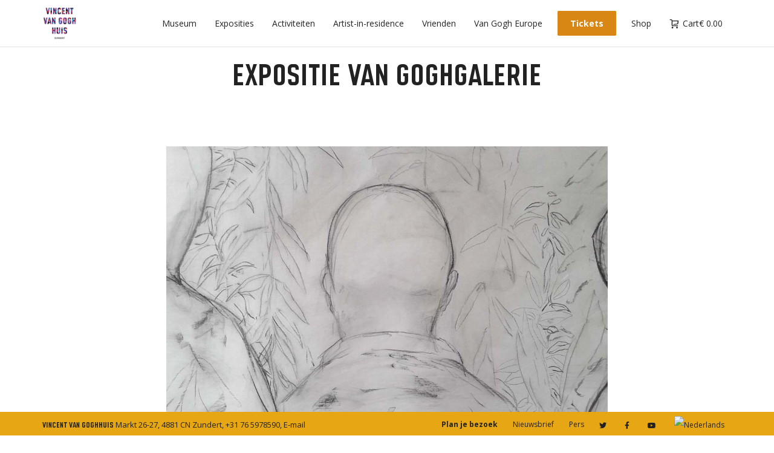

--- FILE ---
content_type: text/html; charset=UTF-8
request_url: https://www.vangoghhuis.com/expositie-van-goghgalerie-5/
body_size: 27093
content:
<!DOCTYPE html>

<!--// OPEN HTML //-->
<html lang="nl-NL">

<!--// OPEN HEAD //-->
<head>
    
    
            <!--// SITE TITLE //-->
            

            <!--// SITE META //-->
            <meta charset="UTF-8"/>
                        	                <meta name="viewport" content="width=device-width, initial-scale=1.0"/>
                                        <meta name="apple-mobile-web-app-title"
                      content="Vincent van GoghHuis Zundert">
                        
            <!--// PINGBACK & FAVICON //-->
            <link rel="pingback" href="https://www.vangoghhuis.com/xmlrpc.php"/>
                            <link rel="shortcut icon" href="https://www.vangoghhuis.com/wp-content/uploads/2014/07/vvgh_ios_16.png" />
                            <link rel="apple-touch-icon-precomposed" sizes="144x144"
                      href="https://www.vangoghhuis.com/wp-content/uploads/2014/07/vvgh_ios_144.png"/>
                                        <link rel="apple-touch-icon-precomposed" sizes="114x114"
                      href="https://www.vangoghhuis.com/wp-content/uploads/2014/07/vvgh_ios_114.png"/>
                                        <link rel="apple-touch-icon-precomposed" sizes="72x72"
                      href="https://www.vangoghhuis.com/wp-content/uploads/2014/07/vvgh_ios_72.png"/>
                                        <link rel="apple-touch-icon-precomposed" sizes="57x57"
                      href="https://www.vangoghhuis.com/wp-content/uploads/2014/07/vvgh_ios_57.png"/>
            
            <script>function spbImageResizer_writeCookie(){the_cookie=document.cookie,the_cookie&&window.devicePixelRatio>=2&&(the_cookie="spb_image_resizer_pixel_ratio="+window.devicePixelRatio+";"+the_cookie,document.cookie=the_cookie)}spbImageResizer_writeCookie();</script>
            <script>
                writeCookie();
                function writeCookie() {
                    the_cookie = document.cookie;
                    if ( the_cookie ) {
                        if ( window.devicePixelRatio >= 2 ) {
                            the_cookie = "pixel_ratio=" + window.devicePixelRatio + ";" + the_cookie;
                            document.cookie = the_cookie;
                            //location = '';
                        }
                    }
                }
            </script>
        <meta name='robots' content='index, follow, max-image-preview:large, max-snippet:-1, max-video-preview:-1' />
<link rel="alternate" hreflang="nl-nl" href="https://www.vangoghhuis.com/expositie-van-goghgalerie-5/" />
<link rel="alternate" hreflang="x-default" href="https://www.vangoghhuis.com/expositie-van-goghgalerie-5/" />

	<!-- This site is optimized with the Yoast SEO plugin v22.7 - https://yoast.com/wordpress/plugins/seo/ -->
	<title>Expositie Van GoghGalerie &#8211; Vincent van GoghHuis Zundert</title>
	<link rel="canonical" href="https://www.vangoghhuis.com/expositie-van-goghgalerie-5/" />
	<meta property="og:locale" content="nl_NL" />
	<meta property="og:type" content="article" />
	<meta property="og:title" content="Expositie Van GoghGalerie &#8211; Vincent van GoghHuis Zundert" />
	<meta property="og:description" content="Jeroen Witvliet heeft in juni 2017 als ‘artist-in-residence’ gewerkt in het gastatelier van het Vincent van GoghHuis. De resultaten daarvan zijn t/m 29 juli 2017 te bewonderen in de Van GoghGalerie. Van GoghGalerie Elisabethlaan 1a 4881 DA Zundert Openingstijden: Woensdag t/m zondag: 12-17 uur Toegang gratis Lees een interview met de kunstenaar op Witte Rook" />
	<meta property="og:url" content="https://www.vangoghhuis.com/expositie-van-goghgalerie-5/" />
	<meta property="og:site_name" content="Vincent van GoghHuis Zundert" />
	<meta property="article:publisher" content="https://www.facebook.com/vincentvangoghhuis" />
	<meta property="article:published_time" content="2017-06-29T19:18:52+00:00" />
	<meta property="article:modified_time" content="2020-04-04T09:36:21+00:00" />
	<meta property="og:image" content="https://www.vangoghhuis.com/wp-content/uploads/2017/06/Witvliet_20170622_074735.jpg" />
	<meta property="og:image:width" content="1200" />
	<meta property="og:image:height" content="900" />
	<meta property="og:image:type" content="image/jpeg" />
	<meta name="author" content="Ron Dirven" />
	<meta name="twitter:card" content="summary_large_image" />
	<meta name="twitter:creator" content="@vangoghzundert" />
	<meta name="twitter:site" content="@vangoghzundert" />
	<script type="application/ld+json" class="yoast-schema-graph">{"@context":"https://schema.org","@graph":[{"@type":"WebPage","@id":"https://www.vangoghhuis.com/expositie-van-goghgalerie-5/","url":"https://www.vangoghhuis.com/expositie-van-goghgalerie-5/","name":"Expositie Van GoghGalerie &#8211; Vincent van GoghHuis Zundert","isPartOf":{"@id":"https://www.vangoghhuis.com/#website"},"primaryImageOfPage":{"@id":"https://www.vangoghhuis.com/expositie-van-goghgalerie-5/#primaryimage"},"image":{"@id":"https://www.vangoghhuis.com/expositie-van-goghgalerie-5/#primaryimage"},"thumbnailUrl":"https://www.vangoghhuis.com/wp-content/uploads/2017/06/Witvliet_20170622_074735.jpg","datePublished":"2017-06-29T19:18:52+00:00","dateModified":"2020-04-04T09:36:21+00:00","author":{"@id":"https://www.vangoghhuis.com/#/schema/person/097906f3284a45673745f7ca2e2affc7"},"breadcrumb":{"@id":"https://www.vangoghhuis.com/expositie-van-goghgalerie-5/#breadcrumb"},"inLanguage":"nl-NL","potentialAction":[{"@type":"ReadAction","target":["https://www.vangoghhuis.com/expositie-van-goghgalerie-5/"]}]},{"@type":"ImageObject","inLanguage":"nl-NL","@id":"https://www.vangoghhuis.com/expositie-van-goghgalerie-5/#primaryimage","url":"https://www.vangoghhuis.com/wp-content/uploads/2017/06/Witvliet_20170622_074735.jpg","contentUrl":"https://www.vangoghhuis.com/wp-content/uploads/2017/06/Witvliet_20170622_074735.jpg","width":1200,"height":900},{"@type":"BreadcrumbList","@id":"https://www.vangoghhuis.com/expositie-van-goghgalerie-5/#breadcrumb","itemListElement":[{"@type":"ListItem","position":1,"name":"Home","item":"https://www.vangoghhuis.com/"},{"@type":"ListItem","position":2,"name":"Expositie Van GoghGalerie"}]},{"@type":"WebSite","@id":"https://www.vangoghhuis.com/#website","url":"https://www.vangoghhuis.com/","name":"Vincent van GoghHuis Zundert","description":"Art centre and museum on the birth ground of Vincent van Gogh in Zundert (Netherlands)","potentialAction":[{"@type":"SearchAction","target":{"@type":"EntryPoint","urlTemplate":"https://www.vangoghhuis.com/?s={search_term_string}"},"query-input":"required name=search_term_string"}],"inLanguage":"nl-NL"},{"@type":"Person","@id":"https://www.vangoghhuis.com/#/schema/person/097906f3284a45673745f7ca2e2affc7","name":"Ron Dirven","url":"https://www.vangoghhuis.com/author/vincent/"}]}</script>
	<!-- / Yoast SEO plugin. -->


<link rel='dns-prefetch' href='//maps.google.com' />
<link rel='dns-prefetch' href='//fonts.googleapis.com' />
<link rel="alternate" type="application/rss+xml" title="Vincent van GoghHuis Zundert &raquo; feed" href="https://www.vangoghhuis.com/feed/" />
<link rel="alternate" type="application/rss+xml" title="Vincent van GoghHuis Zundert &raquo; reactiesfeed" href="https://www.vangoghhuis.com/comments/feed/" />
<script type="text/javascript">
/* <![CDATA[ */
window._wpemojiSettings = {"baseUrl":"https:\/\/s.w.org\/images\/core\/emoji\/15.0.3\/72x72\/","ext":".png","svgUrl":"https:\/\/s.w.org\/images\/core\/emoji\/15.0.3\/svg\/","svgExt":".svg","source":{"concatemoji":"https:\/\/www.vangoghhuis.com\/wp-includes\/js\/wp-emoji-release.min.js?ver=85044a843e08a4051a230da59b9d6206"}};
/*! This file is auto-generated */
!function(i,n){var o,s,e;function c(e){try{var t={supportTests:e,timestamp:(new Date).valueOf()};sessionStorage.setItem(o,JSON.stringify(t))}catch(e){}}function p(e,t,n){e.clearRect(0,0,e.canvas.width,e.canvas.height),e.fillText(t,0,0);var t=new Uint32Array(e.getImageData(0,0,e.canvas.width,e.canvas.height).data),r=(e.clearRect(0,0,e.canvas.width,e.canvas.height),e.fillText(n,0,0),new Uint32Array(e.getImageData(0,0,e.canvas.width,e.canvas.height).data));return t.every(function(e,t){return e===r[t]})}function u(e,t,n){switch(t){case"flag":return n(e,"\ud83c\udff3\ufe0f\u200d\u26a7\ufe0f","\ud83c\udff3\ufe0f\u200b\u26a7\ufe0f")?!1:!n(e,"\ud83c\uddfa\ud83c\uddf3","\ud83c\uddfa\u200b\ud83c\uddf3")&&!n(e,"\ud83c\udff4\udb40\udc67\udb40\udc62\udb40\udc65\udb40\udc6e\udb40\udc67\udb40\udc7f","\ud83c\udff4\u200b\udb40\udc67\u200b\udb40\udc62\u200b\udb40\udc65\u200b\udb40\udc6e\u200b\udb40\udc67\u200b\udb40\udc7f");case"emoji":return!n(e,"\ud83d\udc26\u200d\u2b1b","\ud83d\udc26\u200b\u2b1b")}return!1}function f(e,t,n){var r="undefined"!=typeof WorkerGlobalScope&&self instanceof WorkerGlobalScope?new OffscreenCanvas(300,150):i.createElement("canvas"),a=r.getContext("2d",{willReadFrequently:!0}),o=(a.textBaseline="top",a.font="600 32px Arial",{});return e.forEach(function(e){o[e]=t(a,e,n)}),o}function t(e){var t=i.createElement("script");t.src=e,t.defer=!0,i.head.appendChild(t)}"undefined"!=typeof Promise&&(o="wpEmojiSettingsSupports",s=["flag","emoji"],n.supports={everything:!0,everythingExceptFlag:!0},e=new Promise(function(e){i.addEventListener("DOMContentLoaded",e,{once:!0})}),new Promise(function(t){var n=function(){try{var e=JSON.parse(sessionStorage.getItem(o));if("object"==typeof e&&"number"==typeof e.timestamp&&(new Date).valueOf()<e.timestamp+604800&&"object"==typeof e.supportTests)return e.supportTests}catch(e){}return null}();if(!n){if("undefined"!=typeof Worker&&"undefined"!=typeof OffscreenCanvas&&"undefined"!=typeof URL&&URL.createObjectURL&&"undefined"!=typeof Blob)try{var e="postMessage("+f.toString()+"("+[JSON.stringify(s),u.toString(),p.toString()].join(",")+"));",r=new Blob([e],{type:"text/javascript"}),a=new Worker(URL.createObjectURL(r),{name:"wpTestEmojiSupports"});return void(a.onmessage=function(e){c(n=e.data),a.terminate(),t(n)})}catch(e){}c(n=f(s,u,p))}t(n)}).then(function(e){for(var t in e)n.supports[t]=e[t],n.supports.everything=n.supports.everything&&n.supports[t],"flag"!==t&&(n.supports.everythingExceptFlag=n.supports.everythingExceptFlag&&n.supports[t]);n.supports.everythingExceptFlag=n.supports.everythingExceptFlag&&!n.supports.flag,n.DOMReady=!1,n.readyCallback=function(){n.DOMReady=!0}}).then(function(){return e}).then(function(){var e;n.supports.everything||(n.readyCallback(),(e=n.source||{}).concatemoji?t(e.concatemoji):e.wpemoji&&e.twemoji&&(t(e.twemoji),t(e.wpemoji)))}))}((window,document),window._wpemojiSettings);
/* ]]> */
</script>

<style id='wp-emoji-styles-inline-css' type='text/css'>

	img.wp-smiley, img.emoji {
		display: inline !important;
		border: none !important;
		box-shadow: none !important;
		height: 1em !important;
		width: 1em !important;
		margin: 0 0.07em !important;
		vertical-align: -0.1em !important;
		background: none !important;
		padding: 0 !important;
	}
</style>
<link rel='stylesheet' id='wp-block-library-css' href='https://www.vangoghhuis.com/wp-includes/css/dist/block-library/style.min.css?ver=85044a843e08a4051a230da59b9d6206' type='text/css' media='all' />
<style id='classic-theme-styles-inline-css' type='text/css'>
/*! This file is auto-generated */
.wp-block-button__link{color:#fff;background-color:#32373c;border-radius:9999px;box-shadow:none;text-decoration:none;padding:calc(.667em + 2px) calc(1.333em + 2px);font-size:1.125em}.wp-block-file__button{background:#32373c;color:#fff;text-decoration:none}
</style>
<style id='global-styles-inline-css' type='text/css'>
body{--wp--preset--color--black: #000000;--wp--preset--color--cyan-bluish-gray: #abb8c3;--wp--preset--color--white: #ffffff;--wp--preset--color--pale-pink: #f78da7;--wp--preset--color--vivid-red: #cf2e2e;--wp--preset--color--luminous-vivid-orange: #ff6900;--wp--preset--color--luminous-vivid-amber: #fcb900;--wp--preset--color--light-green-cyan: #7bdcb5;--wp--preset--color--vivid-green-cyan: #00d084;--wp--preset--color--pale-cyan-blue: #8ed1fc;--wp--preset--color--vivid-cyan-blue: #0693e3;--wp--preset--color--vivid-purple: #9b51e0;--wp--preset--gradient--vivid-cyan-blue-to-vivid-purple: linear-gradient(135deg,rgba(6,147,227,1) 0%,rgb(155,81,224) 100%);--wp--preset--gradient--light-green-cyan-to-vivid-green-cyan: linear-gradient(135deg,rgb(122,220,180) 0%,rgb(0,208,130) 100%);--wp--preset--gradient--luminous-vivid-amber-to-luminous-vivid-orange: linear-gradient(135deg,rgba(252,185,0,1) 0%,rgba(255,105,0,1) 100%);--wp--preset--gradient--luminous-vivid-orange-to-vivid-red: linear-gradient(135deg,rgba(255,105,0,1) 0%,rgb(207,46,46) 100%);--wp--preset--gradient--very-light-gray-to-cyan-bluish-gray: linear-gradient(135deg,rgb(238,238,238) 0%,rgb(169,184,195) 100%);--wp--preset--gradient--cool-to-warm-spectrum: linear-gradient(135deg,rgb(74,234,220) 0%,rgb(151,120,209) 20%,rgb(207,42,186) 40%,rgb(238,44,130) 60%,rgb(251,105,98) 80%,rgb(254,248,76) 100%);--wp--preset--gradient--blush-light-purple: linear-gradient(135deg,rgb(255,206,236) 0%,rgb(152,150,240) 100%);--wp--preset--gradient--blush-bordeaux: linear-gradient(135deg,rgb(254,205,165) 0%,rgb(254,45,45) 50%,rgb(107,0,62) 100%);--wp--preset--gradient--luminous-dusk: linear-gradient(135deg,rgb(255,203,112) 0%,rgb(199,81,192) 50%,rgb(65,88,208) 100%);--wp--preset--gradient--pale-ocean: linear-gradient(135deg,rgb(255,245,203) 0%,rgb(182,227,212) 50%,rgb(51,167,181) 100%);--wp--preset--gradient--electric-grass: linear-gradient(135deg,rgb(202,248,128) 0%,rgb(113,206,126) 100%);--wp--preset--gradient--midnight: linear-gradient(135deg,rgb(2,3,129) 0%,rgb(40,116,252) 100%);--wp--preset--font-size--small: 13px;--wp--preset--font-size--medium: 20px;--wp--preset--font-size--large: 36px;--wp--preset--font-size--x-large: 42px;--wp--preset--spacing--20: 0.44rem;--wp--preset--spacing--30: 0.67rem;--wp--preset--spacing--40: 1rem;--wp--preset--spacing--50: 1.5rem;--wp--preset--spacing--60: 2.25rem;--wp--preset--spacing--70: 3.38rem;--wp--preset--spacing--80: 5.06rem;--wp--preset--shadow--natural: 6px 6px 9px rgba(0, 0, 0, 0.2);--wp--preset--shadow--deep: 12px 12px 50px rgba(0, 0, 0, 0.4);--wp--preset--shadow--sharp: 6px 6px 0px rgba(0, 0, 0, 0.2);--wp--preset--shadow--outlined: 6px 6px 0px -3px rgba(255, 255, 255, 1), 6px 6px rgba(0, 0, 0, 1);--wp--preset--shadow--crisp: 6px 6px 0px rgba(0, 0, 0, 1);}:where(.is-layout-flex){gap: 0.5em;}:where(.is-layout-grid){gap: 0.5em;}body .is-layout-flex{display: flex;}body .is-layout-flex{flex-wrap: wrap;align-items: center;}body .is-layout-flex > *{margin: 0;}body .is-layout-grid{display: grid;}body .is-layout-grid > *{margin: 0;}:where(.wp-block-columns.is-layout-flex){gap: 2em;}:where(.wp-block-columns.is-layout-grid){gap: 2em;}:where(.wp-block-post-template.is-layout-flex){gap: 1.25em;}:where(.wp-block-post-template.is-layout-grid){gap: 1.25em;}.has-black-color{color: var(--wp--preset--color--black) !important;}.has-cyan-bluish-gray-color{color: var(--wp--preset--color--cyan-bluish-gray) !important;}.has-white-color{color: var(--wp--preset--color--white) !important;}.has-pale-pink-color{color: var(--wp--preset--color--pale-pink) !important;}.has-vivid-red-color{color: var(--wp--preset--color--vivid-red) !important;}.has-luminous-vivid-orange-color{color: var(--wp--preset--color--luminous-vivid-orange) !important;}.has-luminous-vivid-amber-color{color: var(--wp--preset--color--luminous-vivid-amber) !important;}.has-light-green-cyan-color{color: var(--wp--preset--color--light-green-cyan) !important;}.has-vivid-green-cyan-color{color: var(--wp--preset--color--vivid-green-cyan) !important;}.has-pale-cyan-blue-color{color: var(--wp--preset--color--pale-cyan-blue) !important;}.has-vivid-cyan-blue-color{color: var(--wp--preset--color--vivid-cyan-blue) !important;}.has-vivid-purple-color{color: var(--wp--preset--color--vivid-purple) !important;}.has-black-background-color{background-color: var(--wp--preset--color--black) !important;}.has-cyan-bluish-gray-background-color{background-color: var(--wp--preset--color--cyan-bluish-gray) !important;}.has-white-background-color{background-color: var(--wp--preset--color--white) !important;}.has-pale-pink-background-color{background-color: var(--wp--preset--color--pale-pink) !important;}.has-vivid-red-background-color{background-color: var(--wp--preset--color--vivid-red) !important;}.has-luminous-vivid-orange-background-color{background-color: var(--wp--preset--color--luminous-vivid-orange) !important;}.has-luminous-vivid-amber-background-color{background-color: var(--wp--preset--color--luminous-vivid-amber) !important;}.has-light-green-cyan-background-color{background-color: var(--wp--preset--color--light-green-cyan) !important;}.has-vivid-green-cyan-background-color{background-color: var(--wp--preset--color--vivid-green-cyan) !important;}.has-pale-cyan-blue-background-color{background-color: var(--wp--preset--color--pale-cyan-blue) !important;}.has-vivid-cyan-blue-background-color{background-color: var(--wp--preset--color--vivid-cyan-blue) !important;}.has-vivid-purple-background-color{background-color: var(--wp--preset--color--vivid-purple) !important;}.has-black-border-color{border-color: var(--wp--preset--color--black) !important;}.has-cyan-bluish-gray-border-color{border-color: var(--wp--preset--color--cyan-bluish-gray) !important;}.has-white-border-color{border-color: var(--wp--preset--color--white) !important;}.has-pale-pink-border-color{border-color: var(--wp--preset--color--pale-pink) !important;}.has-vivid-red-border-color{border-color: var(--wp--preset--color--vivid-red) !important;}.has-luminous-vivid-orange-border-color{border-color: var(--wp--preset--color--luminous-vivid-orange) !important;}.has-luminous-vivid-amber-border-color{border-color: var(--wp--preset--color--luminous-vivid-amber) !important;}.has-light-green-cyan-border-color{border-color: var(--wp--preset--color--light-green-cyan) !important;}.has-vivid-green-cyan-border-color{border-color: var(--wp--preset--color--vivid-green-cyan) !important;}.has-pale-cyan-blue-border-color{border-color: var(--wp--preset--color--pale-cyan-blue) !important;}.has-vivid-cyan-blue-border-color{border-color: var(--wp--preset--color--vivid-cyan-blue) !important;}.has-vivid-purple-border-color{border-color: var(--wp--preset--color--vivid-purple) !important;}.has-vivid-cyan-blue-to-vivid-purple-gradient-background{background: var(--wp--preset--gradient--vivid-cyan-blue-to-vivid-purple) !important;}.has-light-green-cyan-to-vivid-green-cyan-gradient-background{background: var(--wp--preset--gradient--light-green-cyan-to-vivid-green-cyan) !important;}.has-luminous-vivid-amber-to-luminous-vivid-orange-gradient-background{background: var(--wp--preset--gradient--luminous-vivid-amber-to-luminous-vivid-orange) !important;}.has-luminous-vivid-orange-to-vivid-red-gradient-background{background: var(--wp--preset--gradient--luminous-vivid-orange-to-vivid-red) !important;}.has-very-light-gray-to-cyan-bluish-gray-gradient-background{background: var(--wp--preset--gradient--very-light-gray-to-cyan-bluish-gray) !important;}.has-cool-to-warm-spectrum-gradient-background{background: var(--wp--preset--gradient--cool-to-warm-spectrum) !important;}.has-blush-light-purple-gradient-background{background: var(--wp--preset--gradient--blush-light-purple) !important;}.has-blush-bordeaux-gradient-background{background: var(--wp--preset--gradient--blush-bordeaux) !important;}.has-luminous-dusk-gradient-background{background: var(--wp--preset--gradient--luminous-dusk) !important;}.has-pale-ocean-gradient-background{background: var(--wp--preset--gradient--pale-ocean) !important;}.has-electric-grass-gradient-background{background: var(--wp--preset--gradient--electric-grass) !important;}.has-midnight-gradient-background{background: var(--wp--preset--gradient--midnight) !important;}.has-small-font-size{font-size: var(--wp--preset--font-size--small) !important;}.has-medium-font-size{font-size: var(--wp--preset--font-size--medium) !important;}.has-large-font-size{font-size: var(--wp--preset--font-size--large) !important;}.has-x-large-font-size{font-size: var(--wp--preset--font-size--x-large) !important;}
.wp-block-navigation a:where(:not(.wp-element-button)){color: inherit;}
:where(.wp-block-post-template.is-layout-flex){gap: 1.25em;}:where(.wp-block-post-template.is-layout-grid){gap: 1.25em;}
:where(.wp-block-columns.is-layout-flex){gap: 2em;}:where(.wp-block-columns.is-layout-grid){gap: 2em;}
.wp-block-pullquote{font-size: 1.5em;line-height: 1.6;}
</style>
<link rel='stylesheet' id='contact-form-7-css' href='https://www.vangoghhuis.com/wp-content/plugins/contact-form-7/includes/css/styles.css?ver=5.9.5' type='text/css' media='all' />
<link rel='stylesheet' id='spb-frontend-css' href='https://www.vangoghhuis.com/wp-content/plugins/swift-framework/includes/page-builder/frontend-assets/css/spb-styles.css' type='text/css' media='all' />
<link rel='stylesheet' id='swift-slider-min-css' href='https://www.vangoghhuis.com/wp-content/plugins/swift-framework/includes/swift-slider/assets/css/swift-slider.min.css' type='text/css' media='all' />
<link rel='stylesheet' id='woocommerce-layout-css' href='https://www.vangoghhuis.com/wp-content/plugins/woocommerce/assets/css/woocommerce-layout.css?ver=8.8.6' type='text/css' media='all' />
<link rel='stylesheet' id='woocommerce-smallscreen-css' href='https://www.vangoghhuis.com/wp-content/plugins/woocommerce/assets/css/woocommerce-smallscreen.css?ver=8.8.6' type='text/css' media='only screen and (max-width: 768px)' />
<link rel='stylesheet' id='woocommerce-general-css' href='https://www.vangoghhuis.com/wp-content/plugins/woocommerce/assets/css/woocommerce.css?ver=8.8.6' type='text/css' media='all' />
<style id='woocommerce-inline-inline-css' type='text/css'>
.woocommerce form .form-row .required { visibility: visible; }
</style>
<link rel='stylesheet' id='wpml-legacy-horizontal-list-0-css' href='//www.vangoghhuis.com/wp-content/plugins/sitepress-multilingual-cms/templates/language-switchers/legacy-list-horizontal/style.min.css?ver=1' type='text/css' media='all' />
<style id='wpml-legacy-horizontal-list-0-inline-css' type='text/css'>
.wpml-ls-statics-shortcode_actions, .wpml-ls-statics-shortcode_actions .wpml-ls-sub-menu, .wpml-ls-statics-shortcode_actions a {border-color:#cdcdcd;}.wpml-ls-statics-shortcode_actions a {color:#444444;background-color:#ffffff;}.wpml-ls-statics-shortcode_actions a:hover,.wpml-ls-statics-shortcode_actions a:focus {color:#000000;background-color:#eeeeee;}.wpml-ls-statics-shortcode_actions .wpml-ls-current-language>a {color:#444444;background-color:#ffffff;}.wpml-ls-statics-shortcode_actions .wpml-ls-current-language:hover>a, .wpml-ls-statics-shortcode_actions .wpml-ls-current-language>a:focus {color:#000000;background-color:#eeeeee;}
</style>
<link rel='stylesheet' id='wpml-menu-item-0-css' href='//www.vangoghhuis.com/wp-content/plugins/sitepress-multilingual-cms/templates/language-switchers/menu-item/style.min.css?ver=1' type='text/css' media='all' />
<link rel='stylesheet' id='mc4wp-form-basic-css' href='https://www.vangoghhuis.com/wp-content/plugins/mailchimp-for-wp/assets/css/form-basic.css?ver=4.10.6' type='text/css' media='all' />
<link rel='stylesheet' id='mc4wp-form-styles-builder-css' href='//www.vangoghhuis.com/wp-content/uploads/mc4wp-stylesheets/bundle.css?ver=1584741409' type='text/css' media='all' />
<link rel='stylesheet' id='bootstrap-css' href='https://www.vangoghhuis.com/wp-content/themes/cardinal/css/bootstrap.min.css' type='text/css' media='all' />
<link rel='stylesheet' id='font-awesome-v5-css' href='https://www.vangoghhuis.com/wp-content/themes/cardinal/css/font-awesome.min.css?ver=5.10.1' type='text/css' media='all' />
<link rel='stylesheet' id='font-awesome-v4shims-css' href='https://www.vangoghhuis.com/wp-content/themes/cardinal/css/v4-shims.min.css' type='text/css' media='all' />
<link rel='stylesheet' id='ssgizmo-css' href='https://www.vangoghhuis.com/wp-content/themes/cardinal/css/ss-gizmo.css' type='text/css' media='all' />
<link rel='stylesheet' id='sf-main-css' href='https://www.vangoghhuis.com/wp-content/themes/cardinal-child/style.css' type='text/css' media='all' />
<link rel='stylesheet' id='sf-woocommerce-css' href='https://www.vangoghhuis.com/wp-content/themes/cardinal/css/sf-woocommerce.css' type='text/css' media='screen' />
<link rel='stylesheet' id='sf-responsive-css' href='https://www.vangoghhuis.com/wp-content/themes/cardinal/css/responsive.css' type='text/css' media='screen' />
<link rel='stylesheet' id='redux-google-fonts-sf_cardinal_options-css' href='https://fonts.googleapis.com/css?family=Lato%3A100%2C300%2C400%2C700%2C900%2C100italic%2C300italic%2C400italic%2C700italic%2C900italic%7COpen+Sans%3A300%2C400%2C600%2C700%2C800%2C300italic%2C400italic%2C600italic%2C700italic%2C800italic&#038;subset=latin&#038;ver=1749542412' type='text/css' media='all' />
<script type="text/javascript" src="https://www.vangoghhuis.com/wp-includes/js/jquery/jquery.min.js?ver=3.7.1" id="jquery-core-js"></script>
<script type="text/javascript" src="https://www.vangoghhuis.com/wp-includes/js/jquery/jquery-migrate.min.js?ver=3.4.1" id="jquery-migrate-js"></script>
<script type="text/javascript" src="https://www.vangoghhuis.com/wp-content/plugins/swift-framework/public/js/lib/jquery.viewports.min.js" id="jquery-viewports-js"></script>
<script type="text/javascript" src="https://www.vangoghhuis.com/wp-content/plugins/swift-framework/public/js/lib/jquery.smartresize.min.js" id="jquery-smartresize-js"></script>
<script type="text/javascript" src="https://www.vangoghhuis.com/wp-content/plugins/woocommerce/assets/js/jquery-blockui/jquery.blockUI.min.js?ver=2.7.0-wc.8.8.6" id="jquery-blockui-js" defer="defer" data-wp-strategy="defer"></script>
<script type="text/javascript" id="wc-add-to-cart-js-extra">
/* <![CDATA[ */
var wc_add_to_cart_params = {"ajax_url":"\/wp-admin\/admin-ajax.php","wc_ajax_url":"\/?wc-ajax=%%endpoint%%","i18n_view_cart":"View cart","cart_url":"https:\/\/www.vangoghhuis.com\/basket\/","is_cart":"","cart_redirect_after_add":"no"};
/* ]]> */
</script>
<script type="text/javascript" src="https://www.vangoghhuis.com/wp-content/plugins/woocommerce/assets/js/frontend/add-to-cart.min.js?ver=8.8.6" id="wc-add-to-cart-js" defer="defer" data-wp-strategy="defer"></script>
<script type="text/javascript" src="https://www.vangoghhuis.com/wp-content/plugins/woocommerce/assets/js/js-cookie/js.cookie.min.js?ver=2.1.4-wc.8.8.6" id="js-cookie-js" defer="defer" data-wp-strategy="defer"></script>
<script type="text/javascript" id="woocommerce-js-extra">
/* <![CDATA[ */
var woocommerce_params = {"ajax_url":"\/wp-admin\/admin-ajax.php","wc_ajax_url":"\/?wc-ajax=%%endpoint%%"};
/* ]]> */
</script>
<script type="text/javascript" src="https://www.vangoghhuis.com/wp-content/plugins/woocommerce/assets/js/frontend/woocommerce.min.js?ver=8.8.6" id="woocommerce-js" defer="defer" data-wp-strategy="defer"></script>
<link rel="https://api.w.org/" href="https://www.vangoghhuis.com/wp-json/" /><link rel="alternate" type="application/json" href="https://www.vangoghhuis.com/wp-json/wp/v2/posts/16214" /><link rel="EditURI" type="application/rsd+xml" title="RSD" href="https://www.vangoghhuis.com/xmlrpc.php?rsd" />
<link rel="alternate" type="application/json+oembed" href="https://www.vangoghhuis.com/wp-json/oembed/1.0/embed?url=https%3A%2F%2Fwww.vangoghhuis.com%2Fexpositie-van-goghgalerie-5%2F" />
<link rel="alternate" type="text/xml+oembed" href="https://www.vangoghhuis.com/wp-json/oembed/1.0/embed?url=https%3A%2F%2Fwww.vangoghhuis.com%2Fexpositie-van-goghgalerie-5%2F&#038;format=xml" />
<meta name="generator" content="WPML ver:4.5.14 stt:39,1;" />
			<script type="text/javascript">
			var ajaxurl = 'https://www.vangoghhuis.com/wp-admin/admin-ajax.php';
			</script>
				<noscript><style>.woocommerce-product-gallery{ opacity: 1 !important; }</style></noscript>
	<style type="text/css">.recentcomments a{display:inline !important;padding:0 !important;margin:0 !important;}</style><!--[if lt IE 9]><script data-cfasync="false" src="https://www.vangoghhuis.com/wp-content/themes/cardinal/js/respond.js"></script><script data-cfasync="false" src="https://www.vangoghhuis.com/wp-content/themes/cardinal/js/html5shiv.js"></script><script data-cfasync="false" src="https://www.vangoghhuis.com/wp-content/themes/cardinal/js/excanvas.compiled.js"></script><![endif]--><style type="text/css">
::selection, ::-moz-selection {background-color: #9e1f63; color: #fff;}.accent-bg, .funded-bar .bar {background-color:#9e1f63;}.accent {color:#9e1f63;}.recent-post figure, span.highlighted, span.dropcap4, .loved-item:hover .loved-count, .flickr-widget li, .portfolio-grid li, .wpcf7 input.wpcf7-submit[type="submit"], .woocommerce-page nav.woocommerce-pagination ul li span.current, .woocommerce nav.woocommerce-pagination ul li span.current, figcaption .product-added, .woocommerce .wc-new-badge, .yith-wcwl-wishlistexistsbrowse a, .yith-wcwl-wishlistaddedbrowse a, .woocommerce .widget_layered_nav ul li.chosen > *, .woocommerce .widget_layered_nav_filters ul li a, .sticky-post-icon, .fw-video-close:hover {background-color: #9e1f63!important; color: #fffcf5;}a:hover, #sidebar a:hover, .pagination-wrap a:hover, .carousel-nav a:hover, .portfolio-pagination div:hover > i, #footer a:hover, .beam-me-up a:hover span, .portfolio-item .portfolio-item-permalink, .read-more-link, .blog-item .read-more, .blog-item-details a:hover, .author-link, #reply-title small a, span.dropcap2, .spb_divider.go_to_top a, .love-it-wrapper .loved, .comments-likes .loved span.love-count, .item-link:hover, #header-translation p a, #breadcrumbs a:hover, .ui-widget-content a:hover, .yith-wcwl-add-button a:hover, #product-img-slider li a.zoom:hover, .woocommerce .star-rating span, .article-body-wrap .share-links a:hover, ul.member-contact li a:hover, .price ins, .bag-product a.remove:hover, .bag-product-title a:hover, #back-to-top:hover,  ul.member-contact li a:hover, .fw-video-link-image:hover i, .ajax-search-results .all-results:hover, .search-result h5 a:hover .ui-state-default a:hover, .fw-video-link-icon:hover {color: #9e1f63;}.carousel-wrap > a:hover, #mobile-menu ul li:hover > a {color: #9e1f63!important;}.read-more i:before, .read-more em:before {color: #9e1f63;}input[type="text"]:focus, input[type="email"]:focus, textarea:focus, .bypostauthor .comment-wrap .comment-avatar,.search-form input:focus, .wpcf7 input:focus, .wpcf7 textarea:focus, .ginput_container input:focus, .ginput_container textarea:focus, .mymail-form input:focus, .mymail-form textarea:focus, input[type="tel"]:focus, input[type="number"]:focus {border-color: #9e1f63!important;}nav .menu ul li:first-child:after,.navigation a:hover > .nav-text, .returning-customer a:hover {border-bottom-color: #9e1f63;}nav .menu ul ul li:first-child:after {border-right-color: #9e1f63;}.spb_impact_text .spb_call_text {border-left-color: #9e1f63;}.spb_impact_text .spb_button span {color: #fff;}.woocommerce .free-badge {background-color: #222222; color: #fffcf5;}a[rel="tooltip"], ul.member-contact li a, a.text-link, .tags-wrap .tags a, .logged-in-as a, .comment-meta-actions .edit-link, .comment-meta-actions .comment-reply, .read-more {border-color: #c94a00;}.super-search-go {border-color: #9e1f63!important;}.super-search-go:hover {background: #9e1f63!important;border-color: #9e1f63!important;}.owl-pagination .owl-page span {background-color: #ffffff;}.owl-pagination .owl-page::after {background-color: #9e1f63;}.owl-pagination .owl-page:hover span, .owl-pagination .owl-page.active a {background-color: #222222;}body.header-below-slider .home-slider-wrap #slider-continue:hover {border-color: #9e1f63;}body.header-below-slider .home-slider-wrap #slider-continue:hover i {color: #9e1f63;}#one-page-nav li a:hover > i {background: #9e1f63;}#one-page-nav li.selected a:hover > i {border-color: #9e1f63;}#one-page-nav li .hover-caption {background: #9e1f63; color: #fffcf5;}#one-page-nav li .hover-caption:after {border-left-color: #9e1f63;}.loading-bar-transition .pace .pace-progress {background-color: #9e1f63;}body, .layout-fullwidth #container {background-color: #ffffff;}#main-container, .tm-toggle-button-wrap a {background-color: #ffffff;}a, .ui-widget-content a, #respond .form-submit input[type="submit"] {color: #c94a00;}a:hover, a:focus {color: #d88715;}.pagination-wrap li a:hover, ul.bar-styling li:not(.selected) > a:hover, ul.bar-styling li > .comments-likes:hover, ul.page-numbers li > a:hover, ul.page-numbers li > span.current {color: #fffcf5!important;background: #9e1f63;border-color: #9e1f63;}ul.bar-styling li > .comments-likes:hover * {color: #fffcf5!important;}.pagination-wrap li a, .pagination-wrap li span, .pagination-wrap li span.expand, ul.bar-styling li > a, ul.bar-styling li > div, ul.page-numbers li > a, ul.page-numbers li > span, .curved-bar-styling, ul.bar-styling li > form input, .spb_directory_filter_below {border-color: #ffffff;}ul.bar-styling li > a, ul.bar-styling li > span, ul.bar-styling li > div, ul.bar-styling li > form input {background-color: #ffffff;}input[type="text"], input[type="email"], input[type="password"], textarea, select, .wpcf7 input[type="text"], .wpcf7 input[type="email"], .wpcf7 textarea, .wpcf7 select, .ginput_container input[type="text"], .ginput_container input[type="email"], .ginput_container textarea, .ginput_container select, .mymail-form input[type="text"], .mymail-form input[type="email"], .mymail-form textarea, .mymail-form select, input[type="date"], input[type="tel"], input.input-text, input[type="number"] {border-color: #ffffff;background-color: #ffffff;color:#222222;}input[type="submit"], button[type="submit"], input[type="file"], select {border-color: #ffffff;}input[type="submit"]:hover, button[type="submit"]:hover, .wpcf7 input.wpcf7-submit[type="submit"]:hover, .gform_wrapper input[type="submit"]:hover, .mymail-form input[type="submit"]:hover {background: #222222!important;border-color: #fffcf5!important; color: #fffcf5!important;}textarea:focus, input:focus {border-color: #999!important;}.modal-header {background: #ffffff;}.recent-post .post-details, .portfolio-item h5.portfolio-subtitle, .search-item-content time, .search-item-content span, .portfolio-details-wrap .date {color: #222222;}ul.bar-styling li.facebook > a:hover {color: #fff!important;background: #3b5998;border-color: #3b5998;}ul.bar-styling li.twitter > a:hover {color: #fff!important;background: #4099FF;border-color: #4099FF;}ul.bar-styling li.google-plus > a:hover {color: #fff!important;background: #d34836;border-color: #d34836;}ul.bar-styling li.pinterest > a:hover {color: #fff!important;background: #cb2027;border-color: #cb2027;}#top-bar {background: #ffffff;}#top-bar .tb-text {color: #222222;}#top-bar .tb-text > a, #top-bar nav .menu > li > a {color: #666666;}#top-bar .menu li {border-left-color: #e3e3e3; border-right-color: #e3e3e3;}#top-bar .menu > li > a, #top-bar .menu > li.parent:after {color: #666666;}#top-bar .menu > li > a:hover, #top-bar a:hover {color: #9e1f63;}.header-wrap, .header-standard-overlay #header, .vertical-header .header-wrap #header-section, #header-section .is-sticky #header.sticky-header {background-color:#ffffff;}.header-left, .header-right, .vertical-menu-bottom .copyright {color: #222;}.header-left a, .header-right a, .vertical-menu-bottom .copyright a, #header .header-left ul.menu > li > a.header-search-link-alt, #header .header-right ul.menu > li > a.header-search-link-alt {color: #222;}.header-left a:hover, .header-right a:hover, .vertical-menu-bottom .copyright a:hover {color: #c94a00;}#header .header-left ul.menu > li:hover > a.header-search-link-alt, #header .header-right ul.menu > li:hover > a.header-search-link-alt {color: #c94a00!important;}#header-search a:hover, .super-search-close:hover {color: #9e1f63;}.sf-super-search {background-color: #222222;}.sf-super-search .search-options .ss-dropdown > span, .sf-super-search .search-options input {color: #9e1f63; border-bottom-color: #9e1f63;}.sf-super-search .search-options .ss-dropdown ul li .fa-check {color: #9e1f63;}.sf-super-search-go:hover, .sf-super-search-close:hover { background-color: #9e1f63; border-color: #9e1f63; color: #fffcf5;}#header-languages .current-language {background: #ffffff; color: #000000;}#header-section #main-nav {border-top-color: #f0f0f0;}.ajax-search-wrap {background-color:#fff}.ajax-search-wrap, .ajax-search-results, .search-result-pt .search-result, .vertical-header .ajax-search-results {border-color: #f0f0f0;}.page-content {border-bottom-color: #ffffff;}.ajax-search-wrap input[type="text"], .search-result-pt h6, .no-search-results h6, .search-result h5 a, .no-search-results p {color: #252525;}.header-wrap, #header-section .is-sticky .sticky-header, #header-section.header-5 #header {border-bottom: 1px solid#e4e4e4;}.vertical-header .header-wrap {border-right: 1px solid#e4e4e4;}.vertical-header-right .header-wrap {border-left: 1px solid#e4e4e4;}#mobile-top-text, #mobile-header {background-color: #ffffff;border-bottom-color:#e4e4e4;}#mobile-top-text, #mobile-logo h1 {color: #222;}#mobile-top-text a, #mobile-header a {color: #222;}#mobile-header a.mobile-menu-link span.menu-bars, #mobile-header a.mobile-menu-link span.menu-bars:before, #mobile-header a.mobile-menu-link span.menu-bars:after {background-color: #222;}#mobile-menu-wrap, #mobile-cart-wrap {background-color: #ededed;color: #444444;}.mobile-search-form input[type="text"] {color: #444444;border-bottom-color: #f9f9f9;}#mobile-menu-wrap a, #mobile-cart-wrap a:not(.sf-button) {color: #9e1f63;}#mobile-menu-wrap a:hover, #mobile-cart-wrap a:not(.sf-button):hover {color: #ffffff;}#mobile-cart-wrap .shopping-bag-item > a.cart-contents, #mobile-cart-wrap .bag-product, #mobile-cart-wrap .bag-empty {border-bottom-color: #f9f9f9;}#mobile-menu ul li, .mobile-cart-menu li, .mobile-cart-menu .bag-header, .mobile-cart-menu .bag-product, .mobile-cart-menu .bag-empty {border-color: #f9f9f9;}a.mobile-menu-link span, a.mobile-menu-link span:before, a.mobile-menu-link span:after {background: #9e1f63;}a.mobile-menu-link:hover span, a.mobile-menu-link:hover span:before, a.mobile-menu-link:hover span:after {background: #ffffff;}.full-center #main-navigation ul.menu > li > a, .full-center .header-right ul.menu > li > a, .full-center nav.float-alt-menu ul.menu > li > a, .full-center .header-right div.text {height:77px;line-height:77px;}.full-center #header, .full-center .float-menu {height:77px;}.full-center nav li.menu-item.sf-mega-menu > ul.sub-menu, .full-center .ajax-search-wrap {top:77px!important;}.browser-ff #logo a {height:57px;}.browser-ff .full-center #logo a, .full-center #logo {height:77px;}#logo.has-img img {max-height:57px;}#mobile-logo.has-img img {max-height:57px;}#logo.has-img, .header-left, .header-right {height:57px;}#mobile-logo {max-height:57px;max-width:256px;}.full-center #logo.has-img a > img {height: 57px;}#logo.no-img, #logo.no-img a, .header-left, .header-right {line-height:57px;}#logo img.retina {width:128px;}#logo.has-img a > img {padding: 10px 0;}#logo.has-img a {height:77px;}#logo.has-img a > img {padding:0;}.full-center.resized-header #main-navigation ul.menu > li > a, .full-center.resized-header .header-right ul.menu > li > a, .full-center.resized-header nav.float-alt-menu ul.menu > li > a, .full-center.resized-header .header-right div.text {height:67px;line-height:67px;}.full-center.resized-header #logo, .full-center.resized-header #logo.no-img a {height:67px;}.full-center.resized-header #header, .full-center.resized-header .float-menu {height:67px;}.full-center.resized-header nav ul.menu > li.menu-item > ul.sub-menu, .full-center.resized-header nav li.menu-item.sf-mega-menu > ul.sub-menu, .full-center.resized-header nav li.menu-item.sf-mega-menu-alt > ul.sub-menu, .full-center.resized-header .ajax-search-wrap {top:67px!important;}.browser-ff .resized-header #logo a {height:67px;}.resized-header #logo.has-img a {height:67px;}.full-center.resized-header nav.float-alt-menu ul.menu > li > ul.sub-menu {top:67px!important;}#main-nav, .header-wrap[class*="page-header-naked"] #header-section .is-sticky #main-nav, #header-section .is-sticky .sticky-header, #header-section.header-5 #header, .header-wrap[class*="page-header-naked"] #header .is-sticky .sticky-header, .header-wrap[class*="page-header-naked"] #header-section.header-5 #header .is-sticky .sticky-header {background-color: #fff;}#main-nav {border-color: #f0f0f0;border-top-style: solid;}nav#main-navigation .menu > li > a span.nav-line {background-color: #07c1b6;}.show-menu {background-color: #222222;color: #fffcf5;}nav .menu > li:before {background: #07c1b6;}nav .menu .sub-menu .parent > a:after {border-left-color: #07c1b6;}nav .menu ul.sub-menu {background-color: #FFFFFF;}nav .menu ul.sub-menu li {border-top-color: #f0f0f0;border-top-style: solid;}li.menu-item.sf-mega-menu > ul.sub-menu > li {border-top-color: #f0f0f0;border-top-style: solid;}li.menu-item.sf-mega-menu > ul.sub-menu > li {border-right-color: #f0f0f0;border-right-style: solid;}nav .menu > li.menu-item > a, nav.std-menu .menu > li > a {color: #252525;}#main-nav ul.menu > li, #main-nav ul.menu > li:first-child, #main-nav ul.menu > li:first-child, .full-center nav#main-navigation ul.menu > li, .full-center nav#main-navigation ul.menu > li:first-child, .full-center #header nav.float-alt-menu ul.menu > li {border-color: #f0f0f0;}nav ul.menu > li.menu-item.sf-menu-item-btn > a > span.menu-item-text {border-color: #252525;background-color: #252525;color: #d88715;}nav ul.menu > li.menu-item.sf-menu-item-btn:hover > a > span.menu-item-text {border-color: #9e1f63; background-color: #9e1f63; color: #fffcf5;}#main-nav ul.menu > li, .full-center nav#main-navigation ul.menu > li, .full-center nav.float-alt-menu ul.menu > li, .full-center #header nav.float-alt-menu ul.menu > li {border-width: 0;}#main-nav ul.menu > li:first-child, .full-center nav#main-navigation ul.menu > li:first-child {border-width: 0;margin-left: -15px;}#main-nav .menu-right {right: -5px;}nav .menu > li.menu-item:hover > a, nav.std-menu .menu > li:hover > a {color: #d88715!important;}nav .menu li.current-menu-ancestor > a, nav .menu li.current-menu-item > a, nav .menu li.current-scroll-item > a, #mobile-menu .menu ul li.current-menu-item > a {color: #d88715;}nav .menu > li:hover > a {background-color: #ffffff;color: #d88715!important;}nav .menu ul.sub-menu li.menu-item > a, nav .menu ul.sub-menu li > span, nav.std-menu ul.sub-menu {color: #666666;}nav .menu ul.sub-menu li.menu-item:hover > a {color: #000000!important; background: #ffffff;}nav .menu li.parent > a:after, nav .menu li.parent > a:after:hover {color: #aaa;}nav .menu ul.sub-menu li.current-menu-ancestor > a, nav .menu ul.sub-menu li.current-menu-item > a {color: #000000!important; background: #ffffff;}#main-nav .header-right ul.menu > li, .wishlist-item {border-left-color: #f0f0f0;}.bag-header, .bag-product, .bag-empty, .wishlist-empty {border-color: #f0f0f0;}.bag-buttons a.checkout-button, .bag-buttons a.create-account-button, .woocommerce input.button.alt, .woocommerce .alt-button, .woocommerce button.button.alt {background: #9e1f63; color: #fffcf5;}.woocommerce .button.update-cart-button:hover {background: #9e1f63; color: #fffcf5;}.woocommerce input.button.alt:hover, .woocommerce .alt-button:hover, .woocommerce button.button.alt:hover {background: #9e1f63; color: #fffcf5;}.shopping-bag:before, nav .menu ul.sub-menu li:first-child:before {border-bottom-color: #07c1b6;}a.overlay-menu-link span, a.overlay-menu-link span:before, a.overlay-menu-link span:after {background: #222;}a.overlay-menu-link:hover span, a.overlay-menu-link:hover span:before, a.overlay-menu-link:hover span:after {background: #c94a00;}.overlay-menu-open #logo h1, .overlay-menu-open .header-left, .overlay-menu-open .header-right, .overlay-menu-open .header-left a, .overlay-menu-open .header-right a {color: #000000!important;}#overlay-menu nav ul li a, .overlay-menu-open a.overlay-menu-link {color: #000000;}#overlay-menu {background-color: #c94a00;}#overlay-menu {background-color: rgba(201,74,0, 0.95);}#overlay-menu nav li:hover > a {color: #d88715!important;}.contact-menu-link.slide-open {color: #c94a00;}#base-promo, .sf-promo-bar {background-color: #e4e4e4;}#base-promo > p, #base-promo.footer-promo-text > a, #base-promo.footer-promo-arrow > a, .sf-promo-bar > p, .sf-promo-bar.promo-text > a, .sf-promo-bar.promo-arrow > a {color: #222;}#base-promo.footer-promo-arrow:hover, #base-promo.footer-promo-text:hover, .sf-promo-bar.promo-arrow:hover, .sf-promo-bar.promo-text:hover {background-color: #9e1f63!important;color: #fffcf5!important;}#base-promo.footer-promo-arrow:hover > *, #base-promo.footer-promo-text:hover > *, .sf-promo-bar.promo-arrow:hover > *, .sf-promo-bar.promo-text:hover > * {color: #fffcf5!important;}#breadcrumbs {background-color:#e4e4e4;color:#666666;}#breadcrumbs a, #breadcrumb i {color:#999999;}.page-heading {background-color: #ffffff;}.page-heading h1, .page-heading h3 {color: #222222;}.page-heading .heading-text, .fancy-heading .heading-text {text-align: left;}body {color: #222222;}h1, h1 a {color: #222222;}h2, h2 a {color: #222222;}h3, h3 a {color: #222222;}h4, h4 a, .carousel-wrap > a {color: #222222;}h5, h5 a {color: #222222;}h6, h6 a {color: #222222;}figure.animated-overlay figcaption {background-color: #ffffff;}figure.animated-overlay figcaption {background-color: rgba(255,255,255, 0.90);}figure.animated-overlay figcaption * {color: #ffffff;}figcaption .thumb-info .name-divide {background-color: #ffffff;}.bold-design figure.animated-overlay figcaption:before {background-color: #ffffff;color: #ffffff;}.article-divider {background: #ffffff;}.post-pagination-wrap {background-color:#444;}.post-pagination-wrap .next-article > *, .post-pagination-wrap .next-article a, .post-pagination-wrap .prev-article > *, .post-pagination-wrap .prev-article a {color:#fff;}.post-pagination-wrap .next-article a:hover, .post-pagination-wrap .prev-article a:hover {color: #9e1f63;}.article-extras {background-color:#f7f7f7;}.review-bar {background-color:#fffcf5;}.review-bar .bar, .review-overview-wrap .overview-circle {background-color:#2e2e36;color:#fff;}.posts-type-bright .recent-post .post-item-details {border-top-color:#ffffff;}table {border-bottom-color: #ffffff;}table td {border-top-color: #ffffff;}.read-more-button, #comments-list li .comment-wrap {border-color: #ffffff;}.read-more-button:hover {color: #9e1f63;border-color: #9e1f63;}.testimonials.carousel-items li .testimonial-text {background-color: #ffffff;}.widget ul li, .widget.widget_lip_most_loved_widget li {border-color: #ffffff;}.widget.widget_lip_most_loved_widget li {background: #ffffff; border-color: #ffffff;}.widget_lip_most_loved_widget .loved-item > span {color: #222222;}.widget .wp-tag-cloud li a {background: #ffffff; border-color: #ffffff;}.widget .tagcloud a:hover, .widget ul.wp-tag-cloud li:hover > a {background-color: #9e1f63; color: #fffcf5;}.loved-item .loved-count > i {color: #222222;background: #ffffff;}.subscribers-list li > a.social-circle {color: #fffcf5;background: #222222;}.subscribers-list li:hover > a.social-circle {color: #fbfbfb;background: #9e1f63;}.sidebar .widget_categories ul > li a, .sidebar .widget_archive ul > li a, .sidebar .widget_nav_menu ul > li a, .sidebar .widget_meta ul > li a, .sidebar .widget_recent_entries ul > li, .widget_product_categories ul > li a, .widget_layered_nav ul > li a, .widget_display_replies ul > li a, .widget_display_forums ul > li a, .widget_display_topics ul > li a {color: #c94a00;}.sidebar .widget_categories ul > li a:hover, .sidebar .widget_archive ul > li a:hover, .sidebar .widget_nav_menu ul > li a:hover, .widget_nav_menu ul > li.current-menu-item a, .sidebar .widget_meta ul > li a:hover, .sidebar .widget_recent_entries ul > li a:hover, .widget_product_categories ul > li a:hover, .widget_layered_nav ul > li a:hover, .widget_edd_categories_tags_widget ul li a:hover, .widget_display_replies ul li, .widget_display_forums ul > li a:hover, .widget_display_topics ul > li a:hover {color: #d88715;}#calendar_wrap caption {border-bottom-color: #222222;}.sidebar .widget_calendar tbody tr > td a {color: #fffcf5;background-color: #222222;}.sidebar .widget_calendar tbody tr > td a:hover {background-color: #9e1f63;}.sidebar .widget_calendar tfoot a {color: #222222;}.sidebar .widget_calendar tfoot a:hover {color: #9e1f63;}.widget_calendar #calendar_wrap, .widget_calendar th, .widget_calendar tbody tr > td, .widget_calendar tbody tr > td.pad {border-color: #ffffff;}.widget_sf_infocus_widget .infocus-item h5 a {color: #222222;}.widget_sf_infocus_widget .infocus-item h5 a:hover {color: #9e1f63;}.sidebar .widget hr {border-color: #ffffff;}.widget ul.flickr_images li a:after, .portfolio-grid li a:after {color: #fffcf5;}.portfolio-item {border-bottom-color: #ffffff;}.masonry-items .portfolio-item-details {background: #ffffff;}.spb_portfolio_carousel_widget .portfolio-item {background: #ffffff;}.masonry-items .blog-item .blog-details-wrap:before {background-color: #ffffff;}.masonry-items .portfolio-item figure {border-color: #ffffff;}.portfolio-details-wrap span span {color: #666;}.share-links > a:hover {color: #9e1f63;}#infscr-loading .spinner > div {background: #ffffff;}.blog-aux-options li.selected a {background: #9e1f63;border-color: #9e1f63;color: #fffcf5;}.blog-filter-wrap .aux-list li:hover {border-bottom-color: transparent;}.blog-filter-wrap .aux-list li:hover a {color: #fffcf5;background: #9e1f63;}.mini-blog-item-wrap, .mini-items .mini-alt-wrap, .mini-items .mini-alt-wrap .quote-excerpt, .mini-items .mini-alt-wrap .link-excerpt, .masonry-items .blog-item .quote-excerpt, .masonry-items .blog-item .link-excerpt, .timeline-items .standard-post-content .quote-excerpt, .timeline-items .standard-post-content .link-excerpt, .post-info, .author-info-wrap, .body-text .link-pages, .page-content .link-pages, .posts-type-list .recent-post, .standard-items .blog-item .standard-post-content {border-color: #ffffff;}.standard-post-date, .timeline {background: #ffffff;}.timeline-items .standard-post-content {background: #ffffff;}.timeline-items .format-quote .standard-post-content:before, .timeline-items .standard-post-content.no-thumb:before {border-left-color: #ffffff;}.search-item-img .img-holder {background: #ffffff;border-color:#ffffff;}.masonry-items .blog-item .masonry-item-wrap {background: #ffffff;}.mini-items .blog-item-details, .share-links, .single-portfolio .share-links, .single .pagination-wrap, ul.post-filter-tabs li a {border-color: #ffffff;}.related-item figure {background-color: #222222; color: #fffcf5}.required {color: #ee3c59;}.post-item-details .comments-likes a i, .post-item-details .comments-likes a span {color: #222222;}.posts-type-list .recent-post:hover h4 {color: #d88715}.blog-grid-items .blog-item .grid-left:after {border-left-color: #e3e3e3;}.blog-grid-items .blog-item .grid-right:after {border-right-color: #e3e3e3;}.blog-item .inst-icon {background: #fffcf5;color: #9e1f63;}.blog-item .tweet-icon, .blog-item .post-icon, .blog-item .inst-icon {background: #c94a00;color: #ffffff!important;}.blog-item:hover .tweet-icon, .blog-item:hover .post-icon, .blog-item:hover .inst-icon {background: #ffffff;}.blog-item:hover .tweet-icon i, .blog-item:hover .post-icon i, .blog-item:hover .inst-icon i {color: #c94a00!important;}.posts-type-bold .recent-post .details-wrap, .masonry-items .blog-item .details-wrap, .blog-grid-items .blog-item > div {background: #e3e3e3;color: #222;}.blog-grid-items .blog-item h2, .blog-grid-items .blog-item h6, .blog-grid-items .blog-item data, .blog-grid-items .blog-item .author span, .blog-grid-items .blog-item .tweet-text a, .masonry-items .blog-item h2, .masonry-items .blog-item h6 {color: #222;}.posts-type-bold a, .masonry-items .blog-item a {color: #c94a00;}.posts-type-bold .recent-post .details-wrap:before, .masonry-items .blog-item .details-wrap:before, .posts-type-bold .recent-post.has-thumb .details-wrap:before {border-bottom-color: #e3e3e3;}.posts-type-bold .recent-post.has-thumb:hover .details-wrap, .posts-type-bold .recent-post.no-thumb:hover .details-wrap, .bold-items .blog-item:hover, .masonry-items .blog-item:hover .details-wrap, .blog-grid-items .blog-item:hover > div, .instagram-item .inst-overlay {background: #c94a00;}.blog-grid-items .instagram-item:hover .inst-overlay {background: rgba(201,74,0, 0.90);}.posts-type-bold .recent-post:hover .details-wrap:before, .masonry-items .blog-item:hover .details-wrap:before {border-bottom-color: #c94a00;}.posts-type-bold .recent-post:hover .details-wrap *, .bold-items .blog-item:hover *, .masonry-items .blog-item:hover .details-wrap, .masonry-items .blog-item:hover .details-wrap a, .masonry-items .blog-item:hover h2, .masonry-items .blog-item:hover h6, .masonry-items .blog-item:hover .details-wrap .quote-excerpt *, .blog-grid-items .blog-item:hover *, .instagram-item .inst-overlay data {color: #ffffff;}.blog-grid-items .blog-item:hover .grid-right:after {border-right-color:#c94a00;}.blog-grid-items .blog-item:hover .grid-left:after {border-left-color:#c94a00;}.bold-design .posts-type-bold .recent-post .details-wrap h2:after, .bold-design .posts-type-bold .recent-post .details-wrap h2:after, .bold-design .blog-grid-items .blog-item .tweet-text:after, .bold-design .blog-grid-items .blog-item .quote-excerpt:after, .bold-design .blog-grid-items .blog-item h2:after {background: #222;}.bold-design .posts-type-bold .recent-post:hover .details-wrap h2:after, .bold-design .posts-type-bold .recent-post:hover .details-wrap h2:after, .bold-design .blog-grid-items .blog-item:hover .tweet-text:after, .bold-design .blog-grid-items .blog-item:hover .quote-excerpt:after, .bold-design .blog-grid-items .blog-item:hover h2:after {background: #ffffff;}.blog-grid-items .blog-item:hover h2, .blog-grid-items .blog-item:hover h6, .blog-grid-items .blog-item:hover data, .blog-grid-items .blog-item:hover .author span, .blog-grid-items .blog-item:hover .tweet-text a {color: #ffffff;}.bold-design .testimonials > li:before {background-color: #ffffff}.spb-row-expand-text {background-color: #ffffff;}.sf-button.accent {color: #fffcf5; background-color: #9e1f63;border-color: #9e1f63;}.sf-button.sf-icon-reveal.accent {color: #fffcf5!important; background-color: #9e1f63!important;}a.sf-button.stroke-to-fill {color: #c94a00;}.sf-button.accent:hover {background-color: #222222;border-color: #222222;color: #fffcf5;}a.sf-button, a.sf-button:hover, #footer a.sf-button:hover {background-image: none;color: #fff;}a.sf-button.gold, a.sf-button.gold:hover, a.sf-button.lightgrey, a.sf-button.lightgrey:hover, a.sf-button.white, a.sf-button.white:hover {color: #222!important;}a.sf-button.transparent-dark {color: #222222!important;}a.sf-button.transparent-light:hover, a.sf-button.transparent-dark:hover {color: #9e1f63!important;}.sf-icon {color: #1dc6df;}.sf-icon-cont, .sf-icon-cont:hover, .sf-hover .sf-icon-cont, .sf-icon-box[class*="icon-box-boxed-"] .sf-icon-cont, .sf-hover .sf-icon-box-hr {background-color: #1dc6df;}.sf-hover .sf-icon-cont, .sf-hover .sf-icon-box-hr {background-color: #222!important;}.sf-hover .sf-icon-cont .sf-icon {color: #ffffff!important;}.sf-icon-box[class*="sf-icon-box-boxed-"] .sf-icon-cont:after {border-top-color: #1dc6df;border-left-color: #1dc6df;}.sf-hover .sf-icon-cont .sf-icon, .sf-icon-box.sf-icon-box-boxed-one .sf-icon, .sf-icon-box.sf-icon-box-boxed-three .sf-icon {color: #ffffff;}.sf-icon-box-animated .front {background: #ffffff; border-color: #ffffff;}.sf-icon-box-animated .front h3 {color: #222222;}.sf-icon-box-animated .back {background: #9e1f63; border-color: #9e1f63;}.sf-icon-box-animated .back, .sf-icon-box-animated .back h3 {color: #fffcf5;}.client-item figure, .borderframe img {border-color: #ffffff;}span.dropcap3 {background: #000;color: #fff;}span.dropcap4 {color: #fff;}.spb_divider, .spb_divider.go_to_top_icon1, .spb_divider.go_to_top_icon2, .testimonials > li, .tm-toggle-button-wrap, .tm-toggle-button-wrap a, .portfolio-details-wrap, .spb_divider.go_to_top a, .widget_search form input {border-color: #ffffff;}.spb_divider.go_to_top_icon1 a, .spb_divider.go_to_top_icon2 a {background: #ffffff;}.divider-wrap h3.divider-heading:before, .divider-wrap h3.divider-heading:after {background: #ffffff;}.spb_tabs .ui-tabs .ui-tabs-panel, .spb_content_element .ui-tabs .ui-tabs-nav, .ui-tabs .ui-tabs-nav li, .spb_tabs .nav-tabs li a {border-color: #ffffff;}.spb_tabs .ui-tabs .ui-tabs-panel, .ui-tabs .ui-tabs-nav li.ui-tabs-active a {background: #ffffff!important;}.tabs-type-dynamic .nav-tabs li.active a, .tabs-type-dynamic .nav-tabs li a:hover {background:#9e1f63;border-color:#9e1f63!important;color: #9e1f63;}.spb_tour .nav-tabs li.active a, .spb_tabs .nav-tabs li.active a {color: #9e1f63;}.spb_accordion_section > h4:hover .ui-icon:before {border-color: #9e1f63;}.spb_tour .ui-tabs .ui-tabs-nav li a, .nav-tabs>li.active>a:hover {border-color: #ffffff!important;}.spb_tour.span3 .ui-tabs .ui-tabs-nav li {border-color: #ffffff!important;}.toggle-wrap .spb_toggle, .spb_toggle_content {border-color: #ffffff;}.toggle-wrap .spb_toggle:hover {color: #9e1f63;}.ui-accordion h4.ui-accordion-header .ui-icon {color: #222222;}.standard-browser .ui-accordion h4.ui-accordion-header.ui-state-active:hover a, .standard-browser .ui-accordion h4.ui-accordion-header:hover .ui-icon {color: #9e1f63;}blockquote.pullquote {border-color: #9e1f63;}.borderframe img {border-color: #eeeeee;}.spb_box_content.whitestroke {background-color: #fff;border-color: #ffffff;}ul.member-contact li a:hover {color: #d88715;}.testimonials.carousel-items li .testimonial-text {border-color: #ffffff;}.testimonials.carousel-items li .testimonial-text:after {border-left-color: #ffffff;border-top-color: #ffffff;}.horizontal-break {background-color: #ffffff;}.horizontal-break.bold {background-color: #222222;}.progress .bar {background-color: #9e1f63;}.progress.standard .bar {background: #9e1f63;}.progress-bar-wrap .progress-value {color: #9e1f63;}.share-button {background-color: #c94a00!important; color: #ffffff!important;}.mejs-controls .mejs-time-rail .mejs-time-current {background: #9e1f63!important;}.mejs-controls .mejs-time-rail .mejs-time-loaded {background: #fffcf5!important;}.pt-banner h6 {color: #fffcf5;}.pinmarker-container a.pin-button:hover {background: #9e1f63; color: #fffcf5;}.directory-item-details .item-meta {color: #222222;}.spb_row_container .spb_tweets_slider_widget .spb-bg-color-wrap, .spb_tweets_slider_widget .spb-bg-color-wrap {background: #1dc6df;}.spb_tweets_slider_widget .tweet-text, .spb_tweets_slider_widget .tweet-icon {color: #ffffff;}.spb_tweets_slider_widget .tweet-text a {color: #339933;}.spb_tweets_slider_widget .tweet-text a:hover {color: #ffffff;}.spb_testimonial_slider_widget .spb-bg-color-wrap {background: #1dc6df;}.spb_testimonial_slider_widget .testimonial-text, .spb_testimonial_slider_widget cite, .spb_testimonial_slider_widget .testimonial-icon {color: #ffffff;}#footer {background: #d88715;}#footer.footer-divider {border-top-color: #e7a614;}#footer, #footer p, #footer h6 {color: #222222;}#footer a {color: #222222;}#footer a:hover {color: #c94a00;}#footer .widget ul li, #footer .widget_categories ul, #footer .widget_archive ul, #footer .widget_nav_menu ul, #footer .widget_recent_comments ul, #footer .widget_meta ul, #footer .widget_recent_entries ul, #footer .widget_product_categories ul {border-color: #e7a614;}#copyright {background-color: #e7a614;border-top-color: #e7a614;}#copyright p, #copyright .text-left, #copyright .text-right {color: #222222;}#copyright a {color: #222222;}#copyright a:hover, #copyright nav .menu li a:hover {color: #ffffff!important;}#copyright nav .menu li {border-left-color: #e7a614;}#footer .widget_calendar #calendar_wrap, #footer .widget_calendar th, #footer .widget_calendar tbody tr > td, #footer .widget_calendar tbody tr > td.pad {border-color: #e7a614;}.widget input[type="email"] {background: #f7f7f7; color: #999}#footer .widget hr {border-color: #e7a614;}.woocommerce nav.woocommerce-pagination ul li a, .woocommerce nav.woocommerce-pagination ul li span, .modal-body .comment-form-rating, ul.checkout-process, #billing .proceed, ul.my-account-nav > li, .woocommerce #payment, .woocommerce-checkout p.thank-you, .woocommerce .order_details, .woocommerce-page .order_details, .woocommerce ul.products li.product figure .cart-overlay .yith-wcwl-add-to-wishlist, #product-accordion .panel, .review-order-wrap, .woocommerce form .form-row input.input-text, .woocommerce .coupon input.input-text, .woocommerce table.shop_table, .woocommerce-page table.shop_table { border-color: #ffffff ;}nav.woocommerce-pagination ul li span.current, nav.woocommerce-pagination ul li a:hover {background:#9e1f63!important;border-color:#9e1f63;color: #fffcf5!important;}.woocommerce-account p.myaccount_address, .woocommerce-account .page-content h2, p.no-items, #order_review table.shop_table, #payment_heading, .returning-customer a, .woocommerce #payment ul.payment_methods, .woocommerce-page #payment ul.payment_methods, .woocommerce .coupon, .summary-top {border-bottom-color: #ffffff;}p.no-items, .woocommerce-page .cart-collaterals, .woocommerce .cart_totals table tr.cart-subtotal, .woocommerce .cart_totals table tr.order-total, .woocommerce table.shop_table td, .woocommerce-page table.shop_table td, .woocommerce #payment div.form-row, .woocommerce-page #payment div.form-row {border-top-color: #ffffff;}.woocommerce a.button, .woocommerce button[type="submit"], .woocommerce-ordering .woo-select, .variations_form .woo-select, .add_review a, .woocommerce .coupon input.apply-coupon, .woocommerce .button.update-cart-button, .shipping-calculator-form .woo-select, .woocommerce .shipping-calculator-form .update-totals-button button, .woocommerce #billing_country_field .woo-select, .woocommerce #shipping_country_field .woo-select, .woocommerce #review_form #respond .form-submit input, .woocommerce table.my_account_orders .order-actions .button, .woocommerce .widget_price_filter .price_slider_amount .button, .woocommerce.widget .buttons a, .load-more-btn, .bag-buttons a.bag-button, .bag-buttons a.wishlist-button, #wew-submit-email-to-notify, .woocommerce input[name="save_account_details"] {background: #ffffff; color: #d88715}.woocommerce-page nav.woocommerce-pagination ul li span.current, .woocommerce nav.woocommerce-pagination ul li span.current { color: #fffcf5;}.product figcaption a.product-added {color: #fffcf5;}.woocommerce ul.products li.product figure .cart-overlay, .yith-wcwl-add-button a, ul.products li.product a.quick-view-button, .yith-wcwl-add-to-wishlist, .woocommerce form.cart button.single_add_to_cart_button, .woocommerce p.cart a.single_add_to_cart_button, .lost_reset_password p.form-row input[type="submit"], .track_order p.form-row input[type="submit"], .change_password_form p input[type="submit"], .woocommerce form.register input[type="submit"], .woocommerce .wishlist_table tr td.product-add-to-cart a, .woocommerce input.button[name="save_address"], .woocommerce .woocommerce-message a.button, .woocommerce .quantity, .woocommerce-page .quantity {background: #ffffff;}.woocommerce .single_add_to_cart_button:disabled[disabled] {color: #c94a00!important; background-color: #ffffff!important;}.woocommerce .quantity .qty-plus:hover, .woocommerce .quantity .qty-minus:hover {color: #9e1f63;}.woocommerce div.product form.cart .variations select {background-color: #ffffff;}.woocommerce ul.products li.product figure .cart-overlay .shop-actions > a.product-added, .woocommerce ul.products li.product figure figcaption .shop-actions > a.product-added:hover {color: #9e1f63!important;}ul.products li.product .product-details .posted_in a {color: #222222;}.woocommerce table.shop_table tr td.product-remove .remove {color: #222222!important;}.woocommerce-MyAccount-navigation li {border-color: #ffffff;}.woocommerce-MyAccount-navigation li.is-active a, .woocommerce-MyAccount-navigation li a:hover {color: #222222;}.woocommerce form.cart button.single_add_to_cart_button, .woocommerce form.cart .yith-wcwl-add-to-wishlist a, .woocommerce .quantity input, .woocommerce .quantity .minus, .woocommerce .quantity .plus {color: #c94a00;}.woocommerce ul.products li.product figure .cart-overlay .shop-actions > a:hover, ul.products li.product .product-details .posted_in a:hover, .product .cart-overlay .shop-actions .jckqvBtn:hover {color: #9e1f63;}.woocommerce p.cart a.single_add_to_cart_button:hover, .woocommerce-cart .wc-proceed-to-checkout a.checkout-button, .woocommerce .button.checkout-button {background: #222222; color: #9e1f63 ;}.woocommerce a.button:hover, .woocommerce .coupon input.apply-coupon:hover, .woocommerce .shipping-calculator-form .update-totals-button button:hover, .woocommerce .quantity .plus:hover, .woocommerce .quantity .minus:hover, .add_review a:hover, .woocommerce #review_form #respond .form-submit input:hover, .lost_reset_password p.form-row input[type="submit"]:hover, .track_order p.form-row input[type="submit"]:hover, .change_password_form p input[type="submit"]:hover, .woocommerce table.my_account_orders .order-actions .button:hover, .woocommerce .widget_price_filter .price_slider_amount .button:hover, .woocommerce.widget .buttons a:hover, .woocommerce .wishlist_table tr td.product-add-to-cart a:hover, .woocommerce input.button[name="save_address"]:hover, .woocommerce input[name="apply_coupon"]:hover, .woocommerce form.register input[type="submit"]:hover, .woocommerce form.cart .yith-wcwl-add-to-wishlist a:hover, .load-more-btn:hover, #wew-submit-email-to-notify:hover, .woocommerce input[name="save_account_details"]:hover, .woocommerce-cart .wc-proceed-to-checkout a.checkout-button:hover, .woocommerce .button.checkout-button:hover {background: #9e1f63; color: #fffcf5;}.woocommerce form.cart button.single_add_to_cart_button:hover {background: #9e1f63!important; color: #fffcf5!important;}.woocommerce #account_details .login, .woocommerce #account_details .login h4.lined-heading span, .my-account-login-wrap .login-wrap, .my-account-login-wrap .login-wrap h4.lined-heading span, .woocommerce div.product form.cart table div.quantity {background: #ffffff;}.woocommerce .help-bar ul li a:hover, .woocommerce .address .edit-address:hover, .my_account_orders td.order-number a:hover, .product_meta a.inline:hover { border-bottom-color: #9e1f63;}.woocommerce .order-info, .woocommerce .order-info mark {background: #9e1f63; color: #fffcf5;}.woocommerce #payment div.payment_box {background: #ffffff;}.woocommerce #payment div.payment_box:after {border-bottom-color: #ffffff;}.woocommerce .widget_price_filter .price_slider_wrapper .ui-widget-content {background: #ffffff;}.woocommerce .widget_price_filter .ui-slider-horizontal .ui-slider-range, .woocommerce .widget_price_filter .ui-slider .ui-slider-handle {background: #ffffff;}.yith-wcwl-wishlistexistsbrowse a:hover, .yith-wcwl-wishlistaddedbrowse a:hover {color: #fffcf5;}.inner-page-wrap.full-width-shop .sidebar[class*="col-sm"] {background-color:#ffffff;}.woocommerce .products li.product .price, .woocommerce div.product p.price, .woocommerce ul.products li.product .price {color: #222222;}.woocommerce ul.products li.product-category .product-cat-info {background: #ffffff;}.woocommerce ul.products li.product-category .product-cat-info:before {border-bottom-color:#ffffff;}.woocommerce ul.products li.product-category a:hover .product-cat-info {background: #9e1f63; color: #fffcf5;}.woocommerce ul.products li.product-category a:hover .product-cat-info h3 {color: #fffcf5!important;}.woocommerce ul.products li.product-category a:hover .product-cat-info:before {border-bottom-color:#9e1f63;}.woocommerce input[name="apply_coupon"], .woocommerce .cart input[name="update_cart"] {background: #ffffff!important; color: #222222!important}.woocommerce input[name="apply_coupon"]:hover, .woocommerce .cart input[name="update_cart"]:hover {background: #9e1f63!important; color: #fffcf5!important;}.woocommerce div.product form.cart .variations td.label label {color: #222222;}.woocommerce ul.products li.product.product-display-gallery-bordered, .product-type-gallery-bordered .products, .product-type-gallery-bordered .products .owl-wrapper-outer, .inner-page-wrap.full-width-shop .product-type-gallery-bordered .sidebar[class*="col-sm"] {border-color:#ffffff;}#buddypress .activity-meta a, #buddypress .acomment-options a, #buddypress #member-group-links li a, .widget_bp_groups_widget #groups-list li, .activity-list li.bbp_topic_create .activity-content .activity-inner, .activity-list li.bbp_reply_create .activity-content .activity-inner {border-color: #ffffff;}#buddypress .activity-meta a:hover, #buddypress .acomment-options a:hover, #buddypress #member-group-links li a:hover {border-color: #9e1f63;}#buddypress .activity-header a, #buddypress .activity-read-more a {border-color: #9e1f63;}#buddypress #members-list .item-meta .activity, #buddypress .activity-header p {color: #222222;}#buddypress .pagination-links span, #buddypress .load-more.loading a {background-color: #9e1f63;color: #fffcf5;border-color: #9e1f63;}#buddypress div.dir-search input[type="submit"], #buddypress #whats-new-submit input[type="submit"] {background: #ffffff; color: #222222}span.bbp-admin-links a, li.bbp-forum-info .bbp-forum-content {color: #222222;}span.bbp-admin-links a:hover {color: #9e1f63;}.bbp-topic-action #favorite-toggle a, .bbp-topic-action #subscription-toggle a, .bbp-single-topic-meta a, .bbp-topic-tags a, #bbpress-forums li.bbp-body ul.forum, #bbpress-forums li.bbp-body ul.topic, #bbpress-forums li.bbp-header, #bbpress-forums li.bbp-footer, #bbp-user-navigation ul li a, .bbp-pagination-links a, #bbp-your-profile fieldset input, #bbp-your-profile fieldset textarea, #bbp-your-profile, #bbp-your-profile fieldset {border-color: #ffffff;}.bbp-topic-action #favorite-toggle a:hover, .bbp-topic-action #subscription-toggle a:hover, .bbp-single-topic-meta a:hover, .bbp-topic-tags a:hover, #bbp-user-navigation ul li a:hover, .bbp-pagination-links a:hover {border-color: #9e1f63;}#bbp-user-navigation ul li.current a, .bbp-pagination-links span.current {border-color: #9e1f63;background: #9e1f63; color: #fffcf5;}#bbpress-forums fieldset.bbp-form button[type="submit"], #bbp_user_edit_submit, .widget_display_search #bbp_search_submit {background: #ffffff; color: #222222}#bbpress-forums fieldset.bbp-form button[type="submit"]:hover, #bbp_user_edit_submit:hover {background: #9e1f63; color: #fffcf5;}#bbpress-forums li.bbp-header {border-top-color: #9e1f63;}.campaign-item .details-wrap {background-color:#ffffff;}.atcf-profile-campaigns > li {border-color: #ffffff;}.tribe-events-list-separator-month span {background-color:#ffffff;}#tribe-bar-form, .tribe-events-list .tribe-events-event-cost span, #tribe-events-content .tribe-events-calendar td {background-color:#ffffff;}.tribe-events-loop .tribe-events-event-meta, .tribe-events-list .tribe-events-venue-details {border-color: #ffffff;}.bold-design .spb_accordion .spb_accordion_section > h4.ui-state-default, .bold-design .nav-tabs > li a {background-color:#ffffff;}.bold-design .spb_accordion .spb_accordion_section > h4.ui-state-active, .bold-design .nav-tabs > li.active a {background-color:#222222!important;}.bold-design .spb_accordion .spb_accordion_section > h4:after, .bold-design .nav-tabs > li a:after {border-top-color: #222222;}.bold-design .spb_tour .nav-tabs > li a:after {border-left-color: #222222;}.bold-design .spb_accordion .spb_accordion_section > h4.ui-state-active a, .bold-design .spb_accordion .spb_accordion_section > h4.ui-state-active .ui-icon, .bold-design .nav-tabs > li.active a {color:#fffcf5!important;}.bold-design .spb_accordion .spb_accordion_section > h4.ui-state-hover, .bold-design .nav-tabs > li:hover a {background-color:#9e1f63;}.bold-design .spb_accordion .spb_accordion_section > h4.ui-state-hover a, .bold-design .spb_accordion .spb_accordion_section > h4.ui-state-hover .ui-icon, .bold-design .nav-tabs > li:hover a {color:#fffcf5;}.bold-design .title-wrap .carousel-arrows a {background-color: #222222;color: #fffcf5;}.bold-design .title-wrap .carousel-arrows a:hover {background-color: #9e1f63;color: #fffcf5;}.product-type-standard .product .cart-overlay .shop-actions > a, .product-type-standard .product figure .cart-overlay .yith-wcwl-add-to-wishlist a, .product-type-standard .product .cart-overlay .shop-actions > .jckqvBtn {background-color: #9e1f63;color: #fffcf5;}.product-type-standard .product .cart-overlay .shop-actions > a:hover, .product-type-standard .product figure .cart-overlay .yith-wcwl-add-to-wishlist a:hover, .woocommerce .product-type-standard .product figure .cart-overlay .shop-actions > a.product-added {background-color: #222222;color: #fffcf5!important;}.bright-design h3.spb-heading:before, .bright-design h3.spb-heading:after, .bright-design .gform_heading h3:before, .bright-design .gform_heading h3:after {border-color:#ffffff;}.bright-design .spb_accordion .spb_accordion_section > h4.ui-state-default, .bright-design .nav-tabs > li.active a {background-color:#ffffff;}.bright-design .spb_accordion .spb_accordion_section > h4.ui-state-active {background-color:#ffffff!important;}.bright-design .spb_accordion .spb_accordion_section > h4:hover a, .bright-design .spb_accordion .spb_accordion_section > h4.ui-state-active a, .bright-design .spb_accordion .spb_accordion_section > h4.ui-state-active .ui-icon, .bright-design .nav-tabs > li.active a, .bright-design .spb_tour .nav-tabs li:hover a {color:#9e1f63!important;}.bright-design .posts-type-list .recent-post:hover {background-color:#9e1f63!important;}.bright-design .posts-type-list .recent-post:hover .details-wrap > h4 a, .bright-design .posts-type-list .recent-post:hover .details-wrap * {color: #fffcf5;}.bright-design .testimonials > li:before {color: #9e1f63;}@media only screen and (max-width: 767px) {nav .menu > li {border-top-color: #ffffff;}}html.no-js .sf-animation, .mobile-browser .sf-animation, .apple-mobile-browser .sf-animation, .sf-animation[data-animation="none"] {
				opacity: 1!important;left: auto!important;right: auto!important;bottom: auto!important;-webkit-transform: scale(1)!important;-o-transform: scale(1)!important;-moz-transform: scale(1)!important;transform: scale(1)!important;}html.no-js .sf-animation.image-banner-content, .mobile-browser .sf-animation.image-banner-content, .apple-mobile-browser .sf-animation.image-banner-content, .sf-animation[data-animation="none"].image-banner-content {
				bottom: 50%!important;
			}
/*========== User Custom CSS Styles ==========*/
#slidePatateTitle {
    font-size: 8em;
    line-height: 1em;
    font-family: 'vincent_condensedcondensed', sans-serif !important;
    text-transform: uppercase !important;
    /*color: #ed1c24;*/ /*rood*/
    /*color:#f7931d;*/ /*orange*/
    color:#ffe600; /*geel*/
    /*color:#f9bfc6;*/ /*rose*/
     margin-bottom: 0px;
     text-shadow: 0px 0px 15px rgba(51, 51, 51, 0.3);
}

#patate { 
    text-shadow: 0px 0px 15px rgba(51, 51, 51, 0.3);
    color:#fff;
}

@media only screen and (max-width: 1200px) {
#slidePatateTitle {
     font-size: 5em !important;
     line-height: 1em !important;
     margin:0;
    }
#patate {
    font-size:.75em;
    line-height: normal;
    }
}

@media only screen and (max-width: 767px) {
#slidePatateTitle {
     font-size: 5em !important;
     line-height: 1em !important;
     margin:0;
    }
#patate { 
    font-size: small;
    line-height: initial;
    }
}






#logo img.retina {
    width:auto;
}


.woocommerce nav.woocommerce-pagination ul li a, .woocommerce nav.woocommerce-pagination ul li span, .modal-body .comment-form-rating, ul.checkout-process, #billing .proceed, ul.my-account-nav > li, .woocommerce #payment, .woocommerce-checkout p.thank-you, .woocommerce .order_details, .woocommerce-page .order_details, .woocommerce ul.products li.product figure .cart-overlay .yith-wcwl-add-to-wishlist, #product-accordion .panel, .review-order-wrap, .woocommerce form .form-row input.input-text, .woocommerce .coupon input.input-text, .woocommerce table.shop_table, .woocommerce-page table.shop_table {
    border-color:rgba(0,0,0,.1) ;
}


/* --------------------------------------------
	KNOP MENU
-------------------------------------------- */
nav ul.menu > li.menu-item.sf-menu-item-btn > a > span.menu-item-text {
    color:white;
    border-color: #d88715;
    background-color: #d88715;
    font-weight:700;
}

/* --------------------------------------------
	KNOP homepage mobile tickets
-------------------------------------------- */
.ticketBtn div a {
    width:100%;
}



/* --------------------------------------------
	RABO CHECKOUT
-------------------------------------------- */
.woocommerce .help-bar ul {
    float:left;
}

.payment_box.payment_method_icwoorok2_ideal{
    display:none !important;
}

.woocommerce-checkout #payment ul.payment_methods li img {
    display:none;
}

#order_review #payment #place_order {
    font-sice: initial;
}

/* --------------------------------------------
	SLIDER - VITRUAL MUSEUM
-------------------------------------------- */

#slideFettingTitle {
    font-size: 4em;
    line-height: 1em;
    font-family: 'vincent_condensedcondensed', sans-serif !important;
    text-transform: uppercase !important;
    /*color: #ed1c24;*/ /*rood*/
    /*color:#f7931d;*/ /*orange*/
    color:#ffe600; /*geel*/
    /*color:#f9bfc6;*/ /*rose*/
     margin-bottom: 0px;
     text-shadow: 0px 0px 15px rgba(51, 51, 51, 0.3);
}

@media only screen and (max-width: 767px) {
#slideFettingTitle {
     font-size: 3em !important;
     line-height: 1em !important;
     margin:0;
}
}

#patate { 
    text-shadow: 0px 0px 15px rgba(51, 51, 51, 0.3);
    color:#fff;
}
@media only screen and (max-width: 767px) {
#patate { 
font-size: small;
    line-height: initial;
}

}

/* --------------------------------------------
	SLIDER - VITRUAL MUSEUM
-------------------------------------------- */

#slide-virtual-top {
    font-size: 4em;
    line-height: 1em;
    font-family: 'vincent_condensedcondensed', sans-serif !important;
    text-transform: uppercase !important;
    /*color: #ed1c24;*/ /*rood*/
    /*color:#f7931d;*/ /*orange*/
    color:white; /*geel*/
    /*color:#f9bfc6;*/ /*rose*/
     margin-bottom: 0px;
     text-shadow: 0px 0px 15px rgba(51, 51, 51, 0.3);
}

/*@media only screen and (max-width: 767px) {*/
/*#slide-virtual-top {*/
/*     font-size: 2em;*/
/*     line-height: 1em*/
/*}*/
.slide-virtual {
    color:white;
    text-shadow: 0px 0px 15px rgba(51, 51, 51, 0.3);
    font-size:1em;
}

.swiper-slide .caption-content a.sf-button {
    margin-top:0;
}

}


@media only screen (min-width: 767px) and (max-width: 1024px) {
#slide-virtual-top {
     font-size: 3em;
     line-height: 1em
}
#slide-virtual {
    color:white;
    text-shadow: 0px 0px 15px rgba(51, 51, 51, 0.3);
    font-size:1em;
    font-weight:bold;
    line-height:1.3em;
    }
}

@media only screen (min-width: 1024px) {
#slide-virtual {
    color:white;
    text-shadow: 0px 0px 15px rgba(51, 51, 51, 0.3);
    font-size:1.5em;
}}


/*.swiper-slide .caption-content a.sf-button {*/
/*    margin-top:0;*/
/*    margin-bottom:0;*/
/*}*/

a.sf-button span.text {
    letter-spacing:0;
    font-size:1.3em;
}


.virtualColumnLeft {
  padding-right:30px;   
}

.virtualColumnRight {
    padding-left:30px;   
}

@media only screen and (max-width: 767px) {
    .virtualColumnLeft {
        padding-right:0;   
    }
    .virtualColumnRight {
        padding-left:15px;   
    }
}


/* --------------------------------------------
	VIRTUAL PAGE SECTIONS
-------------------------------------------- */
#section1 {
    padding-top: 60px;
    padding-left:60px;
    padding-right:60px;
}

#vriend {
    padding: 60px;
}

.virtual-tekst{
    font-size: 1.5em; 
    line-height: 1.5em;
}

@media only screen and (max-width: 1024px) {
    #section1 {
    padding-top: 30px;
    padding-left:30px;
    padding-right:30px;
}
    .vriend {
    padding: 30px;
}
.virtual-tekst{
    font-size: 1.2em; 
    line-height: 1.4em;
}
.hidebtn {
    display:none;
}

}


#logo img.retina {
    width: 57px;
}
/* --------------------------------------------
	SLIDER - de schilder op weg
-------------------------------------------- */

@media only screen and (max-width: 767px) {
.swiper-slide #slide-koen-joris{
font-size: 48px !important;
line-height: 48px !important;
}
}

#slideOpweg {
    font-size: 3em;
    line-height: 1em;
    font-family: 'vincent_condensedcondensed', sans-serif !important;
    text-transform: uppercase !important;
    color:white;
}
#slideTextColor {
    color:#fff;
}




/* --------------------------------------------
	SLIDER - in geest van
-------------------------------------------- */

@media only screen and (max-width: 767px) {
.swiper-slide #slide-geest{
font-size: 48px !important;
line-height: 48px !important;
}
}

@media only screen and (max-width: 767px) {
#hide {
     font-size: 0px !important;
}
}

#slide-geest {
    font-size: 72px;
    line-height: 1em;
    font-family: 'vincent_condensedcondensed', sans-serif !important;
    text-transform: uppercase !important;
    color: color: #405f88;
    text-align: left;
}


#slide-keuze {
    color: white;
    font-size: 1.5em;
    line-height: -1em;
    font-family: 'vincent_condensedcondensed', sans-serif !important;
    text-transform: uppercase !important;
}




.swift-slider-outer {
    border: 1px solid #bdbdbd;
}

.sf-button large white default steun {
    background-color:yellow;
}

.portfolio-item h3.portfolio-item-title {
    font-size:24px;
}


/*recnet post homepage*/
.recent-post h5{
    font-weight:normal;
}

.gform_wrapper h3.gform_title {
    display:none;
}
.btn-primary {
    color: #fff;
    background-color: #428bca;
    border-color: #357ebd;
    width: 100%;
    font-size: 20px;
    margin-top: 30px;
    text-transform: uppercase;
    letter-spacing: 2px;
    font-weight: bold;
    padding-top: 15px;
    padding-bottom: 15px;
}

.widget a:hover {
    text-decoration: none;
}

.gform_wrapper .gform_footer input.button, .gform_wrapper .gform_footer input[type=submit], .gform_wrapper .gform_page_footer input.button, .gform_wrapper .gform_page_footer input[type=submit]{
    background-color: #428bca;
    font-size: 2em;
    width: 100%;
    padding:30px 0px 30px 0px;
    color:#ffffff;
    font-weight: normal;
}

h4.spb-heading{
        font-family: 'vincent_condensedcondensed', sans-serif !important;
    text-transform: uppercase !important;
    font-size:36px;
}
/*totaalbedrag*/
 .value {
    font-family: 'vincent_condensedcondensed', sans-serif !important;
    text-transform: uppercase !important;
    letter-spacing: 2px;
    font-size: 4em;
    font-weight: normal;
}

.gform_wrapper input:not([type=radio]):not([type=checkbox]):not([type=submit]):not([type=button]):not([type=image]):not([type=file]) {
    /*border:1px solid red;*/
    /*background-color: whitesmoke;*/
    width: 100%;
}

.gfield_select {
    border:1px solid red;
    background-color: whitesmoke;
}

.gform_wrapper label.gfield_label {
    font-size:1.2em;
    font-weight: 400;
}

.gform_wrapper span.ginput_total{
    font-size:1.2em;
}

label {
    font-weight: 400;
}


.gform_wrapper span.ginput_total {
    font-size:1.5em;
}

/* --------------------------------------------
	SLIDER - koen & Joris
-------------------------------------------- */

@media only screen and (max-width: 767px) {
.swiper-slide #slide-koen-joris{
font-size: 48px !important;
line-height: 48px !important;
}
}

#slide-koen-joris {
    font-size: 3em;
    line-height: 1em;
    font-family: 'vincent_condensedcondensed', sans-serif !important;
    text-transform: uppercase !important;
    color:#000;
}
#slide-black {
    color:#000;
}
#428dbf
/* --------------------------------------------
	SLIDER - LANDKUNST
-------------------------------------------- */

@media only screen and (max-width: 767px) {
.swiper-slide #slide-landkunst16{
font-size: 48px !important;
line-height: 48px !important;
}
}

#slide-landkunst16 {
    font-size: 4.5em;
    line-height: 1em;
    font-family: 'vincent_condensedcondensed', sans-serif !important;
    text-transform: uppercase !important;
    color:#ffffff;
}

/* --------------------------------------------
	SLIDER - Tom Janssen
-------------------------------------------- */

#slide-tomjanssen-top {
    font-size: 4em;
    line-height: 1.2em;
    font-family: 'vincent_condensedcondensed', sans-serif !important;
    text-transform: uppercase !important;
    /*color: #ed1c24;*/ /*rood*/
    /*color:#f7931d;*/ /*orange*/
    color:#white; /*geel*/
    /*color:#f9bfc6;*/ /*rose*/
     margin-bottom: 0px;
     text-shadow: 2px 2px 4px #000000;
}

#slide-tomjanssen {
    color:white;
    text-shadow: 1px 1px 2px #000000;
}

/* --------------------------------------------
	SLIDER - ZANDVLIET
-------------------------------------------- */
@media only screen and (max-width: 767px) {
.swiper-slide #slide-asylum{
font-size: 48px !important;
line-height: 48px !important;
}
}

#slide-asylum {
    font-size: 4.5em;
    line-height: 1em;
    font-family: 'vincent_condensedcondensed', sans-serif !important;
    text-transform: uppercase !important;
    /*color: #ed1c24;*/ /*rood*/
    /*color:#f7931d;*/ /*orange*/
    color:#white; /*geel*/
    /*color:#f9bfc6;*/ /*rose*/
     margin-bottom: 0px;
     /*text-shadow: 2px 2px 4px #000000;*/
}

#slide-storage {
    font-size: 2em;
    line-height: 1em;
    /*font-family: 'vincent_condensedcondensed', sans-serif !important;
    text-transform: uppercase !important;*/
    /*color: #ed1c24;*/ /*rood*/
    /*color:#f7931d;*/ /*orange*/
    color:#white; /*geel*/
    /*color:#f9bfc6;*/ /*rose*/
}



/* --------------------------------------------
	SLIDER - LANDKUNST
-------------------------------------------- */

@media only screen and (max-width: 767px) {
.swiper-slide #slide-landkunst{
font-size: 48px !important;
line-height: 48px !important;
}
}

#slide-landkunst {
    font-size: 4.5em;
    line-height: 1em;
    font-family: 'vincent_condensedcondensed', sans-serif !important;
    text-transform: uppercase !important;
    /*color: #ed1c24;*/ /*rood*/
    /*color:#f7931d;*/ /*orange*/
    color:#fff100; /*geel*/
    /*color:#f9bfc6;*/ /*rose*/
}

/* --------------------------------------------
	SLIDER - ANTWERPEN
-------------------------------------------- */

#slide-antwerpen-sub {
    font-size: 36px;
    line-height: 36px;
    font-family: 'Open Sans', sans-serif;
    font-weight: 600;
    /*color: gold;*/
    text-shadow: 1px 1px #666;
    color: #a24a32;

}

#slide-antwerpen-title{
    font-size: 90px;
    line-height: 90px;
    font-family: 'vincent_condensedcondensed', sans-serif !important;
    text-transform: uppercase !important;
    text-shadow: 1px 1px #666;
    color: white;
}

#slide-antwerpen-title-1{
    font-size: 90px;
    line-height: 0px;
    font-family: 'vincent_condensedcondensed', sans-serif !important;
    text-transform: uppercase !important;
    text-shadow: 1px 1px #666;
    color: white;
}
#slide-antwerpen-date {
    color: black;
}

/* --------------------------------------------
	SLIDER - ZANDVLIET
-------------------------------------------- */

#slide-zandvliet {
    /*font-size: 32px;
    line-height: 24px;
    font-family: 'Open Sans', sans-serif;
    font-weight: 600;*/
    color: black;
    /*text-shadow: 1px 1px #575757;
    color: rgb(255, 213, 108);*/
}

/*.mobile-header-opts:after {
    content: "MENU" !important;
    margin-left: 10px;
    font-size: 18px;
    height: 12px;
    font-weight: 600;
}

a.mobile-menu-link {
    height: 9px;
}
*/

.menu-letters {
    margin-right: 20px;
    margin-bottom: 5px;
    padding: 15px 15px 15px 15px;
    font-size: 16px;
    font-family: 'Open Sans', sans-serif;
    font-weight: 600;
/*   font-family: 'vincent_condensedcondensed', sans-serif !important*/
    text-transform: uppercase !important;
}

a.mobile-menu-link span {
    background: #fff;
}

a.mobile-menu-link {
text-indent: 0;
width: auto;
}

@media only screen and (max-width: 767px) {
.swiper-slide .caption-content h2{
font-size: 48px !important;
line-height: 48px !important;
}
}

/* --------------------------------------------
    EMBLEEM - OVER MENU
-------------------------------------------- */


#container {
    position: relative;
}
/*
#gogh2015 {
  position: absolute; 
  top: 7em; 
  right: 35px;
  width: 90px;
  /* margin-left: -50px; */
    /*z-index: 10000;
} 
*/

#header-section {
    z-index:5 !important;}


/* --------------------------------------------
    PLAN BEZOEK
-------------------------------------------- */

.tab-route {
    background-color: #efefea;
}
.spb_tour .nav-tabs li.active a, .spb_tabs .nav-tabs li.active a {
    background: none repeat scroll 0 0 #2c8b57 !important;
    border-bottom: medium none !important;
    color: #fff !important;
}

.spb_tabs .nav-tabs > li > a{
 background: none repeat scroll 0 0 #37ae6d !important;
 color: #fff !important;
}

.tab-content {
    border-right:1px solid #eee !important;
    order-left:1px solid #eee !important;
    order-bottom:1px solid #eee !important;
}


.price {
    margin-top: 5px;
    margin-bottom: 10px;
}

span.wpcf7-list-item { 
    display: block; 
}

@media only screen and (max-width: 991px) {
#copyright nav .menu {
display: none;
}
#copyright .text-left {
margin-bottom: 0px;
text-align: left;
}
}

@media only screen and (max-width: 400px) {
#copyright {
display: none;
}
}

@media only screen and (max-width: 720px) {
    shop_table cart {
    width: 100%;
}
}   

#mobile-logo img {
  max-height: 80px;
}

#footer-wrap {
position: fixed;
bottom: 0;
z-index: 999;
width: 100%;

}



#copyright-wrap {
position: fixed;
bottom: 0;
z-index: 999;
width: 100%;
}

.spb_image .image-caption {
    text-align: left;
    font-family:'Open Sans', sans-serif;
    font-weight: 400;
    font-style: normal;
}
#form-td {
    margin-bottom: 35px;
}

.fancy-heading h1 {
    font-weight: normal;
}
/* --------------------------------------------
TEXT SLIDER FOTOWEDSTRIJD
-------------------------------------------- */
#okuyama-title {
    font-size: 72px;
    line-height: 72px;
    font-family: 'vincent_condensedcondensed', sans-serif !important;
    text-transform: uppercase !important;
    text-shadow: 0px 1px #666;
}
#okuyama-name {
    font-size: 32px;
    line-height: 32px;
    font-family: 'Open Sans', sans-serif;
    font-weight: 600;
    /*color: gold;*/
    text-shadow: 0px 1px #666;
}
#caption-content-td {
    font-size: 36px;
    line-height: 36px;
    font-family: 'Open Sans', sans-serif;
    font-weight: 600;
    /*color: gold;*/
    text-shadow: 0px 1px #666;
}

#caption-content-fotowed {
    font-size: 90px;
    line-height: 90px;
    font-family: 'vincent_condensedcondensed', sans-serif !important;
    text-transform: uppercase !important;
    text-shadow: 0px 1px #666;
}

#slide-7jonge-vincent {
    font-size: 60px;
    line-height: 62px;
    font-family: 'vincent_condensedcondensed', sans-serif !important;
    text-transform: uppercase !important;
    text-shadow: 0px 1px #575757;
    color: rgb(255, 213, 108);
    margin-bottom: 5px;
}

#slide-7jonge-open {
    font-size: 32px;
    line-height: 24px;
    font-family: 'Open Sans', sans-serif;
    font-weight: 600;
    /*color: gold;*/
    text-shadow: 1px 1px #575757;
    color: rgb(255, 213, 108);
}
/* --------------------------------------------
ADRES FOOTER
-------------------------------------------- */
#copyright .text-left {
    font-size: 13px;
}

/*#copyright {
    clear: both;
}*/

/*#wrapper{
   min-height:100%;
   position:relative;
}

#main-container{
 /*  padding:10px;*/
   padding-bottom: 64px;   /* Height+padding(top and botton) of the footer */
   /*text-align: justify;*/
   height:100%; 
}
/*#copyright {
   position:fixed;
   bottom:0;
   width:100%;
   height:64px; /* Height of the footer */
  /* background:#00ff0f;*/
  /* padding:10px 0; /*paddingtop+bottom 20*/
}


/* --------------------------------------------
TITEL OP PRODUCT PAGINA
-------------------------------------------- */
wootitle {
    font-size: 40px;
    line-height: 50px;
    margin-top:10px;
    margin-bottom:30px;
    
}


.summary-top {
    border-bottom: 0px solid #ffffff;
    padding-bottom: 0px;
    margin-bottom: 0px;
    font-size: 42px;
	line-height: 42px;
}

.summary-top .product-navigation {
    /* float: right; */
    font-size: 0px;
    */
}

/* --------------------------------------------
LETTERTYPE
-------------------------------------------- */
@font-face {
    font-family: 'vincent_condensedcondensed';
    src: url('//www.vangoghhuis.com/wp-content/uploads/redux/custom-fonts/custom/vincent/vincentc.eot');
    src: url('//www.vangoghhuis.com/wp-content/uploads/redux/custom-fonts/custom/vincent/vincentc.eot?#iefix') format('embedded-opentype'),
         url('//www.vangoghhuis.com/wp-content/uploads/redux/custom-fonts/custom/vincent/vincentc.woff') format('woff'),
         url('//www.vangoghhuis.com/wp-content/uploads/redux/custom-fonts/custom/vincent/vincentc.ttf') format('truetype'),
         url('//www.vangoghhuis.com/wp-content/uploads/redux/custom-fonts/custom/vincent/vincentc.svg#vincent_condensedcondensed') format('svg');
    font-weight: normal;
    font-style: normal;

}

/* Headings */
h1, h2, h3, h5, h6, wootitle {
font-family: 'vincent_condensedcondensed', Arial, sans-serif !important;
text-transform: uppercase !important;
}

.vincent {
    font-family: 'vincent_condensedcondensed', sans-serif !important;
    text-transform: uppercase !important;
}

h3 {
    margin-bottom: 0px;
}
.title-wrap {
       margin-bottom: 0px; 
}
/* --------------------------------------------
HOMEPAGINA BLOG UITZETTEN VAN COMMENTS EN LIKE BIJ BLOG
-------------------------------------------- */
.comments-likes a, .comments-likes a:hover {
   display: none;
}
.comments-likes .love-it-wrapper {
    display: none;
}

.recent-post h5 a {
    text-decoration: none;
    font-size: 24px;
}

/*mailchinp archive month listing*/
.month {
    margin-bottom: 0;
    margin-top: 30px; 
}

/* --------------------------------------------
BLOG COMMENTS UITZETTEN
-------------------------------------------- */
#comments, #respond {
   display: none;
}


/* --------------------------------------------
Header witte balk en witruimte
-------------------------------------------- */
#header-section #main-nav {
border-top-color: #fff;
margin-top: 5px;
margin-bottom:20px;
}


/* --------------------------------------------
Achtergrond van navigatie
-------------------------------------------- */
nav .menu > li:hover > a {
background-color: #fff;
}


/* --------------------------------------------
HOVER BLOG OP HOMEPAGINA GEEN KLEURVLAK
-------------------------------------------- */
figure.animated-overlay:hover figcaption {
    opacity: 0;
    -moz-opacity: 1;
    filter: alpha(opacity=100);
    -webkit-transform: scale(1);
    -moz-transform: scale(1);
    -ms-transform: scale(1);
    -o-transform: scale(1);
    transform: scale(1);
}

/* */

/* --------------------------------------------
BLOGPAGINA TITEL
-------------------------------------------- */
.page-heading h1 {
    margin-top: 0;
    margin-bottom: 0;
    text-align: center;
    white-space: normal;
}

/* --------------------------------------------
BLOG NEXT/PREVIOUS 
-------------------------------------------- */
.post-pagination-wrap h2 {
    font-size: 24px;
    line-height: 28px;
}

/* BLOG */
.recent-post h5 a {
    line-height: 1em;
}

/* --------------------------------------------
shop header
-------------------------------------------- */
.page-heading {
background-color: #fff;
}

/* --------------------------------------------
Mobiel
-------------------------------------------- */
.entry-title{
    font-size: 3em;
}

/* --------------------------------------------
Inspring van mobiel menu
-------------------------------------------- */
#mobile-menu ul.sub-menu li a {
padding-left: 40px;
}

/* --------------------------------------------
FOOTER
-------------------------------------------- */
#footer.footer-divider{
border-top: none;
background-size: 100% 100%;
}
Inspring van mobiel menu
-------------------------------------------- */
#mobile-menu ul.sub-menu li a {
padding-left: 40px;
}

#copyright {
    padding:0px 0;
    height: auto;
	 border-top: 0 solid transparent;
  	 bottom: 0;
	margin-bottom: -5px;
	
}



.mc4wp-form input[type=date], .mc4wp-form input[type=email], .mc4wp-form input[type=tel],
.mc4wp-form input[type=text], .mc4wp-form input[type=url], .mc4wp-form select,
.mc4wp-form textarea {
   cursor: auto;
   display: block;
   width: 100%;
	background-color: #e4e4e4;
   height: auto;
   box-sizing: border-box;
   -webkit-box-sizing: border-box;
   -moz-box-sizing: border-box
}



.page-shadow #container {    
webkit-box-shadow: 0 0 0px rgba(0, 0, 0, .0); 
moz-box-shadow: 0 0 0px rgba(0, 0, 0, .0);     
box-shadow: 0 0 0px rgba(0, 0, 0, .0); 
}</style>
<script>
  (function(i,s,o,g,r,a,m){i['GoogleAnalyticsObject']=r;i[r]=i[r]||function(){
  (i[r].q=i[r].q||[]).push(arguments)},i[r].l=1*new Date();a=s.createElement(o),
  m=s.getElementsByTagName(o)[0];a.async=1;a.src=g;m.parentNode.insertBefore(a,m)
  })(window,document,'script','//www.google-analytics.com/analytics.js','ga');

  ga('create', 'UA-4702973-3', 'auto');
  ga('send', 'pageview');

</script><link rel="icon" href="https://www.vangoghhuis.com/wp-content/uploads/2014/07/cropped-vvgh_admin-login-logo-32x32.png" sizes="32x32" />
<link rel="icon" href="https://www.vangoghhuis.com/wp-content/uploads/2014/07/cropped-vvgh_admin-login-logo-192x192.png" sizes="192x192" />
<link rel="apple-touch-icon" href="https://www.vangoghhuis.com/wp-content/uploads/2014/07/cropped-vvgh_admin-login-logo-180x180.png" />
<meta name="msapplication-TileImage" content="https://www.vangoghhuis.com/wp-content/uploads/2014/07/cropped-vvgh_admin-login-logo-270x270.png" />
<style type="text/css" title="dynamic-css" class="options-output">#logo h1, #logo h2, #mobile-logo h1{font-family:Lato;font-weight:400;font-style:normal;color:#222;font-size:24px;}body,p{font-family:"Open Sans";line-height:24px;font-weight:400;font-style:normal;font-size:16px;}h1,.impact-text,.impact-text-large{font-family:Lato;line-height:34px;font-weight:400;font-style:normal;font-size:36px;}h2,.blog-item .quote-excerpt{font-family:Lato;line-height:30px;font-weight:400;font-style:normal;font-size:20px;}h3{font-family:Lato;line-height:24px;font-weight:400;font-style:normal;font-size:20px;}h4{font-family:Lato;line-height:20px;font-weight:400;font-style:normal;font-size:16px;}h5{font-family:Lato;line-height:18px;font-weight:400;font-style:normal;font-size:14px;}h6{font-family:Lato;line-height:16px;font-weight:400;font-style:normal;font-size:12px;}#main-nav, #header nav, #vertical-nav nav, .header-9#header-section #main-nav, #overlay-menu nav, #mobile-menu, #one-page-nav li .hover-caption, .mobile-search-form input[type="text"]{font-family:"Open Sans";font-weight:400;font-style:normal;font-size:14px;}</style>
    <!--// CLOSE HEAD //-->
</head>

<!--// OPEN BODY //-->
<body data-rsssl=1 class="post-template-default single single-post postid-16214 single-format-standard minimal-design mobile-header-left-logo mhs-tablet-land mh-slideout responsive-fluid sticky-header-disabled page-shadow product-shadows header-standard layout-fullwidth page-heading-standard shop-icon- disable-mobile-animations  theme-cardinal swift-framework-v2.8.0 cardinal-child-theme-v1.0 woocommerce-no-js">

<div id="site-loading" class="wave"><div class="spinner "><div class="rect1"></div><div class="rect2"></div><div class="rect3"></div><div class="rect4"></div><div class="rect5"></div></div></div><div id="mobile-menu-wrap" class="menu-is-right">
<ul class="mobile-language-select"><li><div class="current-language"><img src="https://www.vangoghhuis.com/wp-content/plugins/sitepress-multilingual-cms/res/flags/nl.png" height="12" alt="nl" width="18" /><span class="language name">Nederlands</span></div>
</li><li><a href="https://www.vangoghhuis.com/en/"><img src="https://www.vangoghhuis.com/wp-content/plugins/sitepress-multilingual-cms/res/flags/en.png" height="12" alt="en" width="18" /><span class="language name">Engels</span></a>
</li></ul>
<nav id="mobile-menu" class="clearfix">
<div class="menu-mobile-container"><ul id="menu-mobile" class="menu"><li  class="menu-item-14611 menu-item menu-item-type-post_type menu-item-object-page   "><a href="https://www.vangoghhuis.com/bezoekersinfo/"><span class="menu-item-text"><strong>Plan je bezoek</strong></span></a></li>
<li  class="menu-item-14285 menu-item menu-item-type-post_type menu-item-object-page menu-item-has-children   "><a href="https://www.vangoghhuis.com/museum/"><span class="menu-item-text">Museum</span></a>
<ul class="sub-menu">
	<li  class="menu-item-14287 menu-item menu-item-type-post_type menu-item-object-page   "><a href="https://www.vangoghhuis.com/vincent-van-goghhuis/">Vincent van GoghHuis</a></li>
	<li  class="menu-item-14288 menu-item menu-item-type-post_type menu-item-object-page   "><a href="https://www.vangoghhuis.com/bezoekersinfo/">Bezoekersinfo</a></li>
	<li  class="menu-item-14289 menu-item menu-item-type-post_type menu-item-object-page   "><a href="https://www.vangoghhuis.com/historie-gebouw/">Historie &#038; gebouw</a></li>
	<li  class="menu-item-14290 menu-item menu-item-type-post_type menu-item-object-page   "><a href="https://www.vangoghhuis.com/?page_id=13363">Museumcafé T à T</a></li>
	<li  class="menu-item-14291 menu-item menu-item-type-post_type menu-item-object-page   "><a href="https://www.vangoghhuis.com/kunstfonds/">Kunstfonds</a></li>
	<li  class="menu-item-14292 menu-item menu-item-type-post_type menu-item-object-page   "><a href="https://www.vangoghhuis.com/organisatie/">Organisatie</a></li>
	<li  class="menu-item-14286 menu-item menu-item-type-post_type menu-item-object-page   "><a href="https://www.vangoghhuis.com/anbi/">ANBI</a></li>
	<li  class="menu-item-16359 menu-item menu-item-type-post_type menu-item-object-page   "><a href="https://www.vangoghhuis.com/anbi-huisvesting/">ANBI Huisvesting</a></li>
</ul>
</li>
<li  class="menu-item-14293 menu-item menu-item-type-post_type menu-item-object-page menu-item-has-children   "><a href="https://www.vangoghhuis.com/exposities/"><span class="menu-item-text">Exposities</span></a>
<ul class="sub-menu">
	<li  class="menu-item-14296 menu-item menu-item-type-post_type menu-item-object-page   "><a href="https://www.vangoghhuis.com/exposities/nu-en-verwacht/">Nu</a></li>
	<li  class="menu-item-14297 menu-item menu-item-type-post_type menu-item-object-page   "><a href="https://www.vangoghhuis.com/verwacht-2/">Verwacht</a></li>
	<li  class="menu-item-14294 menu-item menu-item-type-post_type menu-item-object-page   "><a href="https://www.vangoghhuis.com/exposities/archief/">Archief</a></li>
	<li  class="menu-item-14298 menu-item menu-item-type-post_type menu-item-object-page   "><a href="https://www.vangoghhuis.com/van-gogh-galerie/">Van Gogh Galerie</a></li>
	<li  class="menu-item-14299 menu-item menu-item-type-post_type menu-item-object-page   "><a href="https://www.vangoghhuis.com/geef-voor-vincent/">Geef voor Vincent</a></li>
</ul>
</li>
<li  class="menu-item-14300 menu-item menu-item-type-post_type menu-item-object-page menu-item-has-children   "><a href="https://www.vangoghhuis.com/activiteiten/"><span class="menu-item-text">Activiteiten</span></a>
<ul class="sub-menu">
	<li  class="menu-item-14301 menu-item menu-item-type-post_type menu-item-object-page   "><a href="https://www.vangoghhuis.com/?page_id=498">Arrangementen</a></li>
	<li  class="menu-item-14302 menu-item menu-item-type-post_type menu-item-object-page   "><a href="https://www.vangoghhuis.com/rondleidingen/">Rondleidingen</a></li>
	<li  class="menu-item-14303 menu-item menu-item-type-post_type menu-item-object-page   "><a href="https://www.vangoghhuis.com/van-gogh-routes/">Van Gogh routes</a></li>
	<li  class="menu-item-14304 menu-item menu-item-type-post_type menu-item-object-page   "><a href="https://www.vangoghhuis.com/workshops/">Workshops</a></li>
	<li  class="menu-item-14305 menu-item menu-item-type-post_type menu-item-object-page menu-item-has-children   "><a href="https://www.vangoghhuis.com/edu/">Educatie</a>
	<ul class="sub-menu">
		<li  class="menu-item-14306 menu-item menu-item-type-post_type menu-item-object-page   "><a href="https://www.vangoghhuis.com/edu/basisonderwijs/">Basisonderwijs</a></li>
		<li  class="menu-item-14307 menu-item menu-item-type-post_type menu-item-object-page   "><a href="https://www.vangoghhuis.com/edu/voortgezetonderwijs/">Voortgezetonderwijs</a></li>
	</ul>
</li>
	<li  class="menu-item-14351 menu-item menu-item-type-custom menu-item-object-custom   "><a href="http://www.vvvzundert.nl">VVV Zundert</a></li>
</ul>
</li>
<li  class="menu-item-14309 menu-item menu-item-type-post_type menu-item-object-page menu-item-has-children   "><a href="https://www.vangoghhuis.com/artist-in-residence/"><span class="menu-item-text">Artist-in-residence</span></a>
<ul class="sub-menu">
	<li  class="menu-item-14310 menu-item menu-item-type-post_type menu-item-object-page   "><a href="https://www.vangoghhuis.com/journal/">AiR Blog</a></li>
	<li  class="menu-item-16220 menu-item menu-item-type-post_type menu-item-object-page   "><a href="https://www.vangoghhuis.com/gastatelier_kosterswoning/">Kosterswoning</a></li>
	<li  class="menu-item-14318 menu-item menu-item-type-post_type menu-item-object-page   "><a href="https://www.vangoghhuis.com/atelierdemoeren/">Atelier De Moeren</a></li>
	<li  class="menu-item-14312 menu-item menu-item-type-post_type menu-item-object-page   "><a href="https://www.vangoghhuis.com/van-gogh-galerie/">Van Gogh Galerie</a></li>
	<li  class="menu-item-14317 menu-item menu-item-type-post_type menu-item-object-page   "><a href="https://www.vangoghhuis.com/?page_id=539">Veiling</a></li>
</ul>
</li>
<li  class="menu-item-14322 menu-item menu-item-type-post_type menu-item-object-page menu-item-has-children   "><a href="https://www.vangoghhuis.com/vrienden/"><span class="menu-item-text">Vrienden</span></a>
<ul class="sub-menu">
	<li  class="menu-item-14320 menu-item menu-item-type-post_type menu-item-object-page   "><a href="https://www.vangoghhuis.com/particulier/">Particulier</a></li>
	<li  class="menu-item-14323 menu-item menu-item-type-post_type menu-item-object-page   "><a href="https://www.vangoghhuis.com/van-goghkamer/">Bedrijven</a></li>
	<li  class="menu-item-14321 menu-item menu-item-type-post_type menu-item-object-page   "><a href="https://www.vangoghhuis.com/geef-voor-vincent/">Geef voor Vincent</a></li>
	<li  class="menu-item-14319 menu-item menu-item-type-post_type menu-item-object-page   "><a href="https://www.vangoghhuis.com/anbi-vrienden/">ANBI Vrienden</a></li>
</ul>
</li>
<li  class="menu-item-14330 menu-item menu-item-type-post_type menu-item-object-page menu-item-has-children   "><a href="https://www.vangoghhuis.com/van-gogh-brabant/"><span class="menu-item-text">Van Gogh Europe</span></a>
<ul class="sub-menu">
	<li  class="menu-item-14332 menu-item menu-item-type-post_type menu-item-object-page   "><a href="https://www.vangoghhuis.com/van-gogh-zundert/">Van Gogh Zundert</a></li>
	<li  class="menu-item-14331 menu-item menu-item-type-post_type menu-item-object-page   "><a href="https://www.vangoghhuis.com/van-gogh-europe/">Van Gogh &#038; Japan</a></li>
	<li  class="menu-item-14328 menu-item menu-item-type-post_type menu-item-object-page   "><a href="https://www.vangoghhuis.com/fotowedstrijd/">Fotowedstrijd</a></li>
</ul>
</li>
<li  class="menu-item-14329 menu-item menu-item-type-post_type menu-item-object-page menu-item-has-children   "><a href="https://www.vangoghhuis.com/shop/"><span class="menu-item-text">Shop</span></a>
<ul class="sub-menu">
	<li  class="menu-item-14333 menu-item menu-item-type-post_type menu-item-object-page   "><a href="https://www.vangoghhuis.com/basket/">Winkelwagen</a></li>
	<li  class="menu-item-14334 menu-item menu-item-type-post_type menu-item-object-page   "><a href="https://www.vangoghhuis.com/checkout/">Afrekenen</a></li>
</ul>
</li>
<li  class="menu-item-14337 menu-item menu-item-type-post_type menu-item-object-page   "><a href="https://www.vangoghhuis.com/nieuwsbrief/"><span class="menu-item-text">Nieuwsbrief</span></a></li>
<li  class="menu-item-14339 menu-item menu-item-type-custom menu-item-object-custom   "><a href="https://www.facebook.com/vincentvangoghhuis"><span class="menu-item-text"><i class="fa fa-facebook" ></i></span></a></li>
<li  class="menu-item-14340 menu-item menu-item-type-custom menu-item-object-custom   "><a href="https://twitter.com/vangoghzundert"><span class="menu-item-text"><i class="fa fa-twitter" ></i></span></a></li>
<li  class="menu-item-14341 menu-item menu-item-type-custom menu-item-object-custom   "><a href="https://www.youtube.com/user/VincentvanGoghHuis/"><span class="menu-item-text"><i class="fa fa-youtube" ></i></span></a></li>
<li  class="menu-item-14338 menu-item menu-item-type-post_type menu-item-object-page   "><a href="https://www.vangoghhuis.com/pers/"><span class="menu-item-text">Pers</span></a></li>
<li  class="menu-item-14325 menu-item menu-item-type-post_type menu-item-object-page   "><a href="https://www.vangoghhuis.com/collectie/"><span class="menu-item-text">Collectie</span></a></li>
<li  class="menu-item-14326 menu-item menu-item-type-post_type menu-item-object-page   "><a href="https://www.vangoghhuis.com/donaties/"><span class="menu-item-text">Donaties</span></a></li>
<li  class="menu-item-14324 menu-item menu-item-type-post_type menu-item-object-page   "><a href="https://www.vangoghhuis.com/anbi-kunstfonds/"><span class="menu-item-text">ANBI kunstfonds</span></a></li>
</ul></div></nav>
</div>

<!--// OPEN #container //-->
	<div id="container">
		<div id="gogh2015">
			
		</div>

    <header id="mobile-header" class="mobile-left-logo clearfix">
<div id="mobile-logo" class="logo-left has-img clearfix" data-anim="">
<a href="https://www.vangoghhuis.com">
<img class="standard" src="https://www.vangoghhuis.com/wp-content/uploads/2014/07/vvgh_logo.png" alt="Vincent van GoghHuis Zundert" height="256" width="256" />
<img class="retina" src="https://www.vangoghhuis.com/wp-content/uploads/2014/07/vvgh_logo.png" alt="Vincent van GoghHuis Zundert" height="128" width="128" />
<div class="text-logo"></div>
</a>
</div>
<div class="mobile-header-opts"><a href="#" class="mobile-menu-link menu-bars-link"><span class="button-text">Menu</span><span class="menu-bars"></span></a>
</div></header>
		
		<!--// HEADER //-->
		<div class="header-wrap  full-center full-header-stick page-header-standard">
			
						
		    <div id="header-section" class="header-4 ">
		    			        
<header id="header" class="sticky-header clearfix">
	<div class="container"> 
		<div class="row"> 
			
			<div id="logo" class="col-sm-4 logo-left has-img clearfix" data-anim="">
<a href="https://www.vangoghhuis.com">
<img class="standard" src="https://www.vangoghhuis.com/wp-content/uploads/2014/07/vvgh_logo.png" alt="Vincent van GoghHuis Zundert" height="256" width="256" />
<img class="retina" src="https://www.vangoghhuis.com/wp-content/uploads/2014/07/vvgh_logo.png" alt="Vincent van GoghHuis Zundert" height="128" width="128" />
<div class="text-logo"></div>
</a>
</div>
			
			<div class="float-menu container">
<nav id="main-navigation" class="std-menu clearfix">
<div class="menu-main-container"><ul id="menu-main" class="menu"><li  class="menu-item-311 menu-item menu-item-type-post_type menu-item-object-page menu-item-has-children sf-std-menu         " ><a href="https://www.vangoghhuis.com/museum/"><span class="menu-item-text">Museum</span></a>
<ul class="sub-menu">
	<li  class="menu-item-332 menu-item menu-item-type-post_type menu-item-object-page sf-std-menu         " ><a href="https://www.vangoghhuis.com/vincent-van-goghhuis/">Vincent van GoghHuis</a></li>
	<li  class="menu-item-348 menu-item menu-item-type-post_type menu-item-object-page sf-std-menu         " ><a href="https://www.vangoghhuis.com/bezoekersinfo/">Bezoekersinfo</a></li>
	<li  class="menu-item-414 menu-item menu-item-type-post_type menu-item-object-page sf-std-menu         " ><a href="https://www.vangoghhuis.com/historie-gebouw/">Historie &#038; gebouw</a></li>
	<li  class="menu-item-424 menu-item menu-item-type-post_type menu-item-object-page sf-std-menu         " ><a href="https://www.vangoghhuis.com/kunstfonds/">Kunstfonds</a></li>
	<li  class="menu-item-13367 menu-item menu-item-type-post_type menu-item-object-page sf-std-menu         " ><a href="https://www.vangoghhuis.com/sponsors/">Sponsors</a></li>
	<li  class="menu-item-461 menu-item menu-item-type-post_type menu-item-object-page sf-std-menu         " ><a href="https://www.vangoghhuis.com/organisatie/">Organisatie</a></li>
	<li  class="menu-item-606 menu-item menu-item-type-post_type menu-item-object-page sf-std-menu         " ><a href="https://www.vangoghhuis.com/anbi/">ANBI</a></li>
	<li  class="menu-item-16358 menu-item menu-item-type-post_type menu-item-object-page sf-std-menu         " ><a href="https://www.vangoghhuis.com/anbi-huisvesting/">ANBI Huisvesting</a></li>
	<li  class="menu-item-16496 menu-item menu-item-type-post_type menu-item-object-page sf-std-menu         " ><a href="https://www.vangoghhuis.com/privacy/">Privacy</a></li>
</ul>
</li>
<li  class="menu-item-474 menu-item menu-item-type-post_type menu-item-object-page menu-item-has-children sf-std-menu         " ><a href="https://www.vangoghhuis.com/exposities/"><span class="menu-item-text">Exposities</span></a>
<ul class="sub-menu">
	<li  class="menu-item-13679 menu-item menu-item-type-post_type menu-item-object-page sf-std-menu         " ><a href="https://www.vangoghhuis.com/exposities/nu-en-verwacht/">Nu</a></li>
	<li  class="menu-item-14277 menu-item menu-item-type-post_type menu-item-object-page sf-std-menu         " ><a href="https://www.vangoghhuis.com/verwacht-2/">Verwacht</a></li>
	<li  class="menu-item-13682 menu-item menu-item-type-post_type menu-item-object-page sf-std-menu         " ><a href="https://www.vangoghhuis.com/exposities/archief/">Archief</a></li>
	<li  class="menu-item-14605 menu-item menu-item-type-post_type menu-item-object-portfolio sf-std-menu         " ><a href="https://www.vangoghhuis.com/portfolio/de-wortels-van-een-meester/">De wortels van een meester</a></li>
	<li  class="menu-item-14282 menu-item menu-item-type-post_type menu-item-object-page sf-std-menu         " ><a href="https://www.vangoghhuis.com/van-gogh-galerie/">Van Gogh Galerie</a></li>
</ul>
</li>
<li  class="menu-item-521 menu-item menu-item-type-post_type menu-item-object-page menu-item-has-children sf-std-menu         " ><a href="https://www.vangoghhuis.com/activiteiten/"><span class="menu-item-text">Activiteiten</span></a>
<ul class="sub-menu">
	<li  class="menu-item-520 menu-item menu-item-type-post_type menu-item-object-page sf-std-menu     sf-menu-item-loggedin    " ><a href="https://www.vangoghhuis.com/?page_id=498">Arrangementen</a></li>
	<li  class="menu-item-519 menu-item menu-item-type-post_type menu-item-object-page sf-std-menu         " ><a href="https://www.vangoghhuis.com/rondleidingen/">Rondleidingen</a></li>
	<li  class="menu-item-518 menu-item menu-item-type-post_type menu-item-object-page sf-std-menu         " ><a href="https://www.vangoghhuis.com/workshops/">Workshops</a></li>
	<li  class="menu-item-517 menu-item menu-item-type-post_type menu-item-object-page sf-std-menu         " ><a href="https://www.vangoghhuis.com/van-gogh-routes/">Van Gogh routes</a></li>
	<li  class="menu-item-527 menu-item menu-item-type-post_type menu-item-object-page menu-item-has-children sf-std-menu         " ><a href="https://www.vangoghhuis.com/edu/">Educatie</a>
	<ul class="sub-menu">
		<li  class="menu-item-528 menu-item menu-item-type-post_type menu-item-object-page sf-std-menu         " ><a href="https://www.vangoghhuis.com/edu/basisonderwijs/">Basisonderwijs</a></li>
		<li  class="menu-item-529 menu-item menu-item-type-post_type menu-item-object-page sf-std-menu         " ><a href="https://www.vangoghhuis.com/edu/voortgezetonderwijs/">Voortgezetonderwijs</a></li>
	</ul>
</li>
	<li  class="menu-item-14350 menu-item menu-item-type-custom menu-item-object-custom sf-std-menu         " ><a href="http://www.vvvzundert.nl">VVV Zundert</a></li>
</ul>
</li>
<li  class="menu-item-557 menu-item menu-item-type-post_type menu-item-object-page menu-item-has-children sf-std-menu         " ><a href="https://www.vangoghhuis.com/artist-in-residence/"><span class="menu-item-text">Artist-in-residence</span></a>
<ul class="sub-menu">
	<li  class="menu-item-13094 menu-item menu-item-type-post_type menu-item-object-page sf-std-menu         " ><a href="https://www.vangoghhuis.com/journal/">AiR Blog</a></li>
	<li  class="menu-item-556 menu-item menu-item-type-post_type menu-item-object-page sf-std-menu         " ><a href="https://www.vangoghhuis.com/gastatelier_kosterswoning/">Kosterswoning</a></li>
	<li  class="menu-item-554 menu-item menu-item-type-post_type menu-item-object-page sf-std-menu         " ><a href="https://www.vangoghhuis.com/atelierdemoeren/">Atelier De Moeren</a></li>
	<li  class="menu-item-553 menu-item menu-item-type-post_type menu-item-object-page sf-std-menu         " ><a href="https://www.vangoghhuis.com/van-gogh-galerie/">Van Gogh Galerie</a></li>
	<li  class="menu-item-16560 menu-item menu-item-type-post_type menu-item-object-page sf-std-menu         " ><a href="https://www.vangoghhuis.com/anbi-artist-residence/">ANBI Gogh AiR</a></li>
</ul>
</li>
<li  class="menu-item-594 menu-item menu-item-type-post_type menu-item-object-page menu-item-has-children sf-std-menu         " ><a href="https://www.vangoghhuis.com/vrienden/"><span class="menu-item-text">Vrienden</span></a>
<ul class="sub-menu">
	<li  class="menu-item-22421 menu-item menu-item-type-post_type menu-item-object-page sf-std-menu         " ><a href="https://www.vangoghhuis.com/geef-voor-vincent/">Geef voor Vincent</a></li>
	<li  class="menu-item-593 menu-item menu-item-type-post_type menu-item-object-page sf-std-menu         " ><a href="https://www.vangoghhuis.com/particulier/">Particulier</a></li>
	<li  class="menu-item-592 menu-item menu-item-type-post_type menu-item-object-page sf-std-menu         " ><a href="https://www.vangoghhuis.com/van-goghkamer/">Bedrijven</a></li>
	<li  class="menu-item-13560 menu-item menu-item-type-post_type menu-item-object-page sf-std-menu         " ><a href="https://www.vangoghhuis.com/anbi-vrienden/">ANBI Vrienden</a></li>
</ul>
</li>
<li  class="menu-item-626 menu-item menu-item-type-post_type menu-item-object-page menu-item-has-children sf-std-menu         " ><a href="https://www.vangoghhuis.com/van-gogh-brabant/"><span class="menu-item-text">Van Gogh Europe</span></a>
<ul class="sub-menu">
	<li  class="menu-item-18406 menu-item menu-item-type-custom menu-item-object-custom sf-std-menu         " ><a href="https://www.vangoghhuis.com/gogh-blog/">Gogh Blog</a></li>
	<li  class="menu-item-625 menu-item menu-item-type-post_type menu-item-object-page sf-std-menu         " ><a href="https://www.vangoghhuis.com/van-gogh-europe/">Van Gogh &#038; Japan</a></li>
</ul>
</li>
<li  class="menu-item-21399 menu-item menu-item-type-post_type menu-item-object-page sf-std-menu       sf-menu-item-btn  " ><a href="https://www.vangoghhuis.com/bezoekersinfo/"><span class="menu-item-text">Tickets</span></a></li>
<li  class="menu-item-675 menu-item menu-item-type-post_type menu-item-object-page sf-std-menu         " ><a href="https://www.vangoghhuis.com/shop/"><span class="menu-item-text">Shop</span></a></li>
</ul></div></nav>

<nav class="std-menu float-alt-menu">
<ul class="menu">
<li class="parent shopping-bag-item"><a class="cart-contents" href="https://www.vangoghhuis.com/basket/" title="Bekijk winkelmandje"><i class="ss-cart"></i><span class="cart-text">Cart</span><span class="woocommerce-Price-amount amount"><bdi><span class="woocommerce-Price-currencySymbol">&euro;</span>&nbsp;0.00</bdi></span><span class="num-items">0</span></a><ul class="sub-menu"><li><div class="shopping-bag" data-empty-bag-txt="Your cart is empty." data-singular-item-txt="item in the cart" data-multiple-item-txt="items in the cart"><div class="loading-overlay"><i class="sf-icon-loader"></i></div><div class="bag-empty">Your cart is empty.</div></div></li></ul></li></ul>
</nav>
</div>
			
		</div> <!-- CLOSE .row --> 
	</div> <!-- CLOSE .container --> 
</header> 		        		    </div>
		    
		    
		    
		    
		</div>

		
    <!--// OPEN #main-container //-->
    <div id="main-container" class="clearfix">

                    <div id="breadcrumbs">
                        <div class="container"></div>
                    </div>
                                
                                            <div class="page-heading  clearfix" >
                                        <div class="container">
                    	
                    	                    	
                        <div class="heading-text">

                            
                                <h1 class="entry-title" >Expositie Van GoghGalerie</h1>

                            
                        </div>

                        
                        
						
                        
                    </div>
                </div>
                


        					<div class="content-divider-wrap container"><div class="content-divider sf-elem-bb"></div></div>
				
        <div class="inner-page-wrap has-no-sidebar clearfix">

            <!-- OPEN page -->
                        <div class="clearfix">
        
            
                <div class="page-content hfeed clearfix">

                    

    
    <!-- OPEN article -->
    <article class="clearfix single-post-standard post-16214 post type-post status-publish format-standard has-post-thumbnail hentry category-activities category-artist-in-residence category-exposities" id="16214" itemscope itemtype="http://schema.org/Article">

        	        
	        <div class="article-meta hide">
	        	<div itemprop="publisher" itemscope itemtype="https://schema.org/Organization">
	        								<div itemprop="logo" itemscope itemtype="https://schema.org/ImageObject">
							<img src="https://www.vangoghhuis.com/wp-content/uploads/2014/07/vvgh_logo.png" alt="Vincent van GoghHuis Zundert" />
							<meta itemprop="url" content="https://www.vangoghhuis.com/wp-content/uploads/2014/07/vvgh_logo.png">
							<meta itemprop="width" content="256">
							<meta itemprop="height" content="256">
						</div>
										<meta itemprop="name" content="Vincent van GoghHuis Zundert">
				</div>
	        	<meta itemscope itemprop="mainEntityOfPage"  itemType="https://schema.org/WebPage" itemid="https://www.vangoghhuis.com/expositie-van-goghgalerie-5/"/>
	        	<div itemprop="headline">Expositie Van GoghGalerie</div>
	        	<meta itemprop="datePublished" content="2017-06-29 9:18:52"/>
	        	<meta itemprop="dateModified" content="2020-04-04 11:36:21"/>
	        		        	<div itemprop="image" itemscope itemtype="https://schema.org/ImageObject">
					<meta itemprop="url" content="https://www.vangoghhuis.com/wp-content/uploads/2017/06/Witvliet_20170622_074735.jpg">
					<meta itemprop="width" content="1200">
					<meta itemprop="height" content="900">
				</div>
	        		        </div>
	        
	                <header class="article-heading hidden-hatom">
                <div class="container">
                    <div class="entry-title" itemprop="name">Expositie Van GoghGalerie</div>
                    <span class="date updated">29 juni, 2017</span>
                    <span class="vcard author">
                    	<span class="fn">Ron Dirven</span>
                    </span>
                </div>
            </header>
        
        <section class="page-content clearfix container">

            
            <div class="content-wrap col-sm-8 col-sm-offset-2 clearfix" itemprop="articleBody">
                                <div class="container">
                    <figure class="media-wrap media-type-image" itemscope><img src="https://www.vangoghhuis.com/wp-content/uploads/2017/06/Witvliet_20170622_074735-1170x878.jpg" width="1170" height="878" alt="" />
</figure>
                </div>
                            <p><strong>Jeroen Witvliet</strong> heeft in juni 2017 als ‘artist-in-residence’ gewerkt in het gastatelier van het Vincent van GoghHuis. De resultaten daarvan zijn t/m 29 juli 2017 te bewonderen in de Van GoghGalerie.</p>
<p><strong>Van GoghGalerie</strong><br />
Elisabethlaan 1a<br />
4881 DA Zundert</p>
<p><strong>Openingstijden:</strong><br />
Woensdag t/m zondag: 12-17 uur<br />
Toegang gratis</p>
<p>Lees een interview met de kunstenaar op <a href="https://witterook.nu/artikelen/the-answer-my-friend-vijf-vragen-aan-jeroen-witvliet/">Witte Rook</a></p>
<div class="post-aux-wrap "></div>
                <div class="link-pages"></div>
                <div class="post-aux-wrap ">
                                <div class="article-divider"></div>
            <div class="article-share" data-buttontext="Share this"
                 data-image="https://www.vangoghhuis.com/wp-content/uploads/2017/06/Witvliet_20170622_074735.jpg"><share-button class="share-button"></share-button></div>
        
            
                            <div class="post-info post-info-fw clearfix">
            
           	
                            <div class="categories-wrap">Categories:<span
                        class="categories"><a href="https://www.vangoghhuis.com/category/activities/" >activities</a>, <a href="https://www.vangoghhuis.com/category/artist-in-residence/" >Artist-in-Residence</a>, <a href="https://www.vangoghhuis.com/category/exposities/" >Exposities</a></span>
                 </div>
                                    <div class="comments-likes">
                                <div class="love-it-wrapper"><a href="#" class="love-it" data-post-id="16214" data-user-id="0"><i class="ss-heart"></i><span class="love-count"><data class="count" value="">0</data> Likes</span></a></div>            </div>
            </div>

                        </div>
            </div>

            
        </section>

        
        <!-- CLOSE article -->
    </article>

    <section class="article-extras">

        <div class="related-wrap"><div class="related-articles container"><div class="title-wrap"><h3 class="spb-heading"><span>Gerelateerde berichten</span></h3></div><div class=" recent-posts posts-type-bold no-gutters clearfix"><div class="recent-post has-thumb col-sm-3 clearfix"><div class="figure-wrap"><figure class="animated-overlay overlay-alt"><div class="img-wrap"><img src="https://www.vangoghhuis.com/wp-content/uploads/2023/08/Social-scaled-720x540.jpg" width="720" height="540" alt="Feestelijke opening BIJNA" /></div><a href="https://www.vangoghhuis.com/feestelijke-opening-bijna/" class="link-to-post"></a><div class="figcaption-wrap"></div><figcaption><div class="thumb-info thumb-info-alt"><i class="ss-navigateright"></i></div></figcaption></figure></div><div class="details-wrap"><h3><a href="https://www.vangoghhuis.com/feestelijke-opening-bijna/" class="link-to-post">Feestelijke opening BIJNA</a></h3></div></div><div class="recent-post has-thumb col-sm-3 clearfix"><div class="figure-wrap"><figure class="animated-overlay overlay-alt"><div class="img-wrap"><img src="https://www.vangoghhuis.com/wp-content/uploads/2021/08/72_Femke-Dekkers-720x540.jpg" width="720" height="540" alt="AIR &#8211; Femke Dekkers" /></div><a href="https://www.vangoghhuis.com/air-femke-dekkers/" class="link-to-post"></a><div class="figcaption-wrap"></div><figcaption><div class="thumb-info thumb-info-alt"><i class="ss-navigateright"></i></div></figcaption></figure></div><div class="details-wrap"><h3><a href="https://www.vangoghhuis.com/air-femke-dekkers/" class="link-to-post">AIR &#8211; Femke Dekkers</a></h3></div></div><div class="recent-post has-thumb col-sm-3 clearfix"><div class="figure-wrap"><figure class="animated-overlay overlay-alt"><div class="img-wrap"><img src="https://www.vangoghhuis.com/wp-content/uploads/2023/09/salon-de-gids-5-720x540.jpg" width="720" height="540" alt="De Gids: Stad en Land" /></div><a href="https://www.vangoghhuis.com/stad-en-land/" class="link-to-post"></a><div class="figcaption-wrap"></div><figcaption><div class="thumb-info thumb-info-alt"><i class="ss-navigateright"></i></div></figcaption></figure></div><div class="details-wrap"><h3><a href="https://www.vangoghhuis.com/stad-en-land/" class="link-to-post">De Gids: Stad en Land</a></h3></div></div><div class="recent-post has-thumb col-sm-3 clearfix"><div class="figure-wrap"><figure class="animated-overlay overlay-alt"><div class="img-wrap"><img src="https://www.vangoghhuis.com/wp-content/uploads/2014/11/tumblr_nedglxvMX01qjwgero1_1280-720x540.jpg" width="720" height="540" alt="Willem Weismann &#8211; Exhibition" /></div><a href="https://www.vangoghhuis.com/willem-weismann-exhibition/" class="link-to-post"></a><div class="figcaption-wrap"></div><figcaption><div class="thumb-info thumb-info-alt"><i class="ss-navigateright"></i></div></figcaption></figure></div><div class="details-wrap"><h3><a href="https://www.vangoghhuis.com/willem-weismann-exhibition/" class="link-to-post">Willem Weismann &#8211; Exhibition</a></h3></div></div></div></div></div>
    </section>
    
    

                </div>

            
            <!-- CLOSE page -->
            </div>

            
            </div>

        


<!--// CLOSE #main-container //-->
</div>

<div id="footer-wrap">
    
                <!--// OPEN #copyright //-->
                <footer id="copyright" class="copyright-divider">
                    <div class="container">
                        <div
                            class="text-left"><span class="vincent">Vincent van GoghHuis</span> Markt 26-27, 4881 CN Zundert, +31 76 5978590, <a href="/cdn-cgi/l/email-protection#ccbaa5a2afa9a2b88cbaada2aba3aba4a4b9a5bfe2afa3a1">E-mail</a></div>
                                                    <nav class="footer-menu std-menu">
                                <div class="menu-footer-container"><ul id="menu-footer" class="menu"><li  class="menu-item-14359 menu-item menu-item-type-post_type menu-item-object-page   "><a href="https://www.vangoghhuis.com/bezoekersinfo/"><span class="menu-item-text"><strong>Plan je bezoek</strong></span></a></li>
<li  class="menu-item-13549 menu-item menu-item-type-post_type menu-item-object-page   "><a href="https://www.vangoghhuis.com/nieuwsbrief/"><span class="menu-item-text">Nieuwsbrief</span></a></li>
<li  class="menu-item-13548 menu-item menu-item-type-post_type menu-item-object-page   "><a href="https://www.vangoghhuis.com/pers/"><span class="menu-item-text">Pers</span></a></li>
<li  class="menu-item-13551 menu-item menu-item-type-custom menu-item-object-custom   "><a href="https://twitter.com/vangoghzundert"><span class="menu-item-text"><i class="fa fa-twitter" ></i></span></a></li>
<li  class="menu-item-14361 menu-item menu-item-type-custom menu-item-object-custom   "><a href="https://www.facebook.com/vincentvangoghhuis"><span class="menu-item-text"><i class="fa fa-facebook" ></i></span></a></li>
<li  class="menu-item-13552 menu-item menu-item-type-custom menu-item-object-custom   "><a href="https://www.youtube.com/user/VincentvanGoghHuis/"><span class="menu-item-text"><i class="fa fa-youtube" ></i></span></a></li>
<li  class="menu-item-wpml-ls-36-nl menu-item-language menu-item-language-current menu-item wpml-ls-slot-36 wpml-ls-item wpml-ls-item-nl wpml-ls-current-language wpml-ls-menu-item wpml-ls-first-item wpml-ls-last-item menu-item-type-wpml_ls_menu_item menu-item-object-wpml_ls_menu_item   "><a href="https://www.vangoghhuis.com/expositie-van-goghgalerie-5/"><span class="menu-item-text"><img
            class="wpml-ls-flag"
            src="https://www.vangoghhuis.com/wp-content/plugins/sitepress-multilingual-cms/res/flags/nl.png"
            alt="Nederlands"
            width=18
            height=12
    /></span></a></li>
</ul></div>                            </nav>
                                            </div>
                    <!--// CLOSE #copyright //-->
                </footer>

            </div>


<!--// CLOSE #container //-->
</div>

            <!--// FULL WIDTH VIDEO //-->
            <div class="fw-video-area">
                <div class="fw-video-close"><i class="ss-delete"></i></div>
                <div class="fw-video-wrap"></div>
            </div>
            <div class="fw-video-spacer"></div>
                    <!--// FRAMEWORK INCLUDES //-->
            <div id="sf-included" class="has-products "></div>
                    <div id="sf-option-params" data-slider-slidespeed="7000"
                 data-slider-animspeed="600"
                 data-slider-autoplay="0"
                 data-slider-loop="1"
                 data-carousel-pagespeed="800"
                 data-carousel-slidespeed="200"
                 data-carousel-autoplay="0"
                 data-carousel-pagination="1"
                 data-lightbox-nav="arrows"
	             data-lightbox-thumbs="1"
                 data-lightbox-skin="light"
                 data-lightbox-sharing="1"
                 data-product-zoom-type="inner"
                 data-product-slider-thumbs-pos="bottom"
                 data-product-slider-vert-height="700"
                 data-quickview-text="Quickview"
	             data-cart-notification=""
	             data-username-placeholder="Username"
	             data-email-placeholder="E-mail"
	             data-password-placeholder="Password"
	             data-username-or-email-placeholder="Username or email address"
	             data-order-id-placeholder="Order ID"
	             data-billing-email-placeholder="Billing Email"></div>

                    <div id="loveit-locale" data-ajaxurl="https://www.vangoghhuis.com/wp-admin/admin-ajax.php" data-nonce="0790095e9c"
                 data-alreadyloved="You have already loved this item." data-error="Sorry, there was a problem processing your request."
                 data-loggedin="false"></div>
        
            <div id="countdown-locale" data-label_year="Year"
                 data-label_years="Years"
                 data-label_month="Month"
                 data-label_months="Months"
                 data-label_weeks="Weeks"
                 data-label_week="Week"
                 data-label_days="Days"
                 data-label_day="Day"
                 data-label_hours="Hours"
                 data-label_hour="Hour"
                 data-label_mins="Mins"
                 data-label_min="Min"
                 data-label_secs="Secs"
                 data-label_sec="Sec"></div>
        
			<div class="sf-container-overlay">
				<div class="sf-loader">
									</div>
			</div>

			<script data-cfasync="false" src="/cdn-cgi/scripts/5c5dd728/cloudflare-static/email-decode.min.js"></script><script type='text/javascript'>
		(function () {
			var c = document.body.className;
			c = c.replace(/woocommerce-no-js/, 'woocommerce-js');
			document.body.className = c;
		})();
	</script>
	<link rel='stylesheet' id='wc-blocks-style-css' href='https://www.vangoghhuis.com/wp-content/plugins/woocommerce/assets/client/blocks/wc-blocks.css?ver=wc-8.8.6' type='text/css' media='all' />
<link rel='stylesheet' id='redux-custom-fonts-css-css' href='//www.vangoghhuis.com/wp-content/uploads/redux/custom-fonts/fonts.css?ver=1769252019' type='text/css' media='all' />
<script type="text/javascript" src="https://www.vangoghhuis.com/wp-content/plugins/contact-form-7/includes/swv/js/index.js?ver=5.9.5" id="swv-js"></script>
<script type="text/javascript" id="contact-form-7-js-extra">
/* <![CDATA[ */
var wpcf7 = {"api":{"root":"https:\/\/www.vangoghhuis.com\/wp-json\/","namespace":"contact-form-7\/v1"},"cached":"1"};
/* ]]> */
</script>
<script type="text/javascript" src="https://www.vangoghhuis.com/wp-content/plugins/contact-form-7/includes/js/index.js?ver=5.9.5" id="contact-form-7-js"></script>
<script type="text/javascript" src="https://www.vangoghhuis.com/wp-content/plugins/swift-framework/includes/page-builder/frontend-assets/js/lib/modernizr-custom.js" id="modernizr-js"></script>
<script type="text/javascript" src="https://www.vangoghhuis.com/wp-content/plugins/swift-framework/includes/page-builder/frontend-assets/js/spb-functions.min.js" id="spb-frontend-js-min-js"></script>
<script type="text/javascript" data-cfasync="true" src="https://www.vangoghhuis.com/wp-content/plugins/swift-framework/includes/swift-slider/assets/js/swift-slider.min.js" id="swift-slider-min-js"></script>
<script type="text/javascript" src="https://www.vangoghhuis.com/wp-content/plugins/swift-framework/public/js/lib/imagesloaded.pkgd.min.js" id="imagesLoaded-js"></script>
<script type="text/javascript" src="https://www.vangoghhuis.com/wp-content/plugins/woocommerce/assets/js/sourcebuster/sourcebuster.min.js?ver=8.8.6" id="sourcebuster-js-js"></script>
<script type="text/javascript" id="wc-order-attribution-js-extra">
/* <![CDATA[ */
var wc_order_attribution = {"params":{"lifetime":1.0e-5,"session":30,"ajaxurl":"https:\/\/www.vangoghhuis.com\/wp-admin\/admin-ajax.php","prefix":"wc_order_attribution_","allowTracking":true},"fields":{"source_type":"current.typ","referrer":"current_add.rf","utm_campaign":"current.cmp","utm_source":"current.src","utm_medium":"current.mdm","utm_content":"current.cnt","utm_id":"current.id","utm_term":"current.trm","session_entry":"current_add.ep","session_start_time":"current_add.fd","session_pages":"session.pgs","session_count":"udata.vst","user_agent":"udata.uag"}};
/* ]]> */
</script>
<script type="text/javascript" src="https://www.vangoghhuis.com/wp-content/plugins/woocommerce/assets/js/frontend/order-attribution.min.js?ver=8.8.6" id="wc-order-attribution-js"></script>
<script type="text/javascript" src="https://www.vangoghhuis.com/wp-content/themes/cardinal/js/combine/bootstrap.min.js?ver=3.3.5" id="bootstrap-js-js"></script>
<script type="text/javascript" src="https://www.vangoghhuis.com/wp-includes/js/jquery/ui/core.min.js?ver=1.13.2" id="jquery-ui-core-js"></script>
<script type="text/javascript" src="https://www.vangoghhuis.com/wp-includes/js/jquery/ui/accordion.min.js?ver=1.13.2" id="jquery-ui-accordion-js"></script>
<script type="text/javascript" src="https://www.vangoghhuis.com/wp-content/plugins/woocommerce/assets/js/flexslider/jquery.flexslider.min.js?ver=2.7.2-wc.8.8.6" id="flexslider-js" defer="defer" data-wp-strategy="defer"></script>
<script type="text/javascript" src="https://www.vangoghhuis.com/wp-content/themes/cardinal/js/combine/owl.carousel.min.js" id="owlcarousel-js"></script>
<script type="text/javascript" src="https://www.vangoghhuis.com/wp-content/themes/cardinal/js/combine/theme-scripts.js?ver=2.7.0" id="sf-theme-scripts-js"></script>
<script type="text/javascript" src="https://www.vangoghhuis.com/wp-content/themes/cardinal/js/combine/ilightbox.min.js?ver=1.0.1" id="ilightbox-js"></script>
<script type="text/javascript" src="//maps.google.com/maps/api/js?key=" id="google-maps-js"></script>
<script type="text/javascript" src="https://www.vangoghhuis.com/wp-content/plugins/swift-framework/includes/page-builder/frontend-assets/js/lib/isotope.pkgd.min.js" id="isotope-js"></script>
<script type="text/javascript" src="https://www.vangoghhuis.com/wp-content/themes/cardinal/js/combine/jquery.infinitescroll.min.js" id="infinite-scroll-js"></script>
<script type="text/javascript" src="https://www.vangoghhuis.com/wp-content/themes/cardinal/js/functions.js" id="sf-functions-js"></script>

<!--// CLOSE BODY //-->
<script defer src="https://static.cloudflareinsights.com/beacon.min.js/vcd15cbe7772f49c399c6a5babf22c1241717689176015" integrity="sha512-ZpsOmlRQV6y907TI0dKBHq9Md29nnaEIPlkf84rnaERnq6zvWvPUqr2ft8M1aS28oN72PdrCzSjY4U6VaAw1EQ==" data-cf-beacon='{"version":"2024.11.0","token":"5eee60a4571441c69df42b14b37e0480","r":1,"server_timing":{"name":{"cfCacheStatus":true,"cfEdge":true,"cfExtPri":true,"cfL4":true,"cfOrigin":true,"cfSpeedBrain":true},"location_startswith":null}}' crossorigin="anonymous"></script>
</body>


<!--// CLOSE HTML //-->
</html>

<!-- Page supported by LiteSpeed Cache 7.3.0.1 on 2026-01-24 12:53:39 -->

--- FILE ---
content_type: text/plain
request_url: https://www.google-analytics.com/j/collect?v=1&_v=j102&a=1779358026&t=pageview&_s=1&dl=https%3A%2F%2Fwww.vangoghhuis.com%2Fexpositie-van-goghgalerie-5%2F&ul=en-us%40posix&dt=Expositie%20Van%20GoghGalerie%20%E2%80%93%20Vincent%20van%20GoghHuis%20Zundert&sr=1280x720&vp=1280x720&_u=IEBAAEABAAAAACAAI~&jid=1308976908&gjid=2016202423&cid=1695042635.1769252022&tid=UA-4702973-3&_gid=713349111.1769252022&_r=1&_slc=1&z=368749437
body_size: -451
content:
2,cG-F66QG61J10